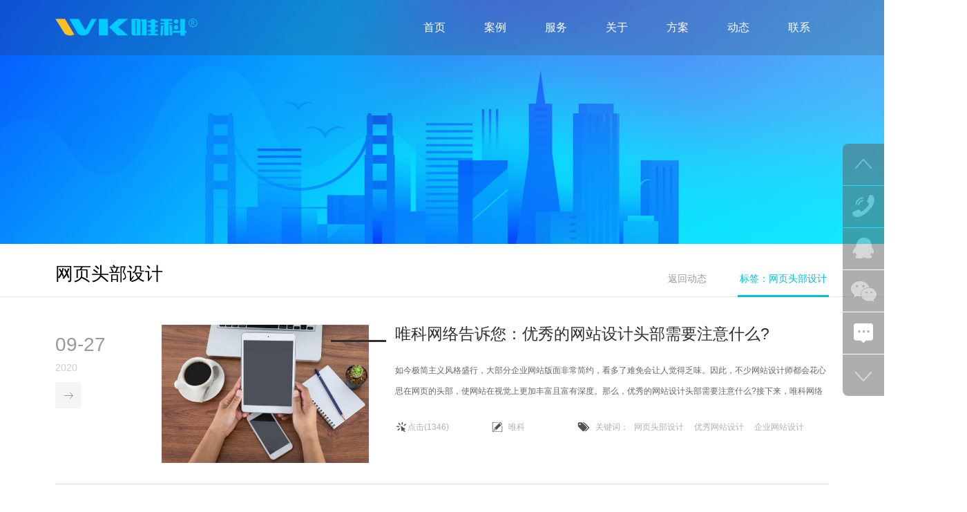

--- FILE ---
content_type: text/html; charset=utf-8
request_url: https://www.wkwang.cn/tag/%E7%BD%91%E9%A1%B5%E5%A4%B4%E9%83%A8%E8%AE%BE%E8%AE%A1.html
body_size: 5731
content:
<!DOCTYPE html>
<html lang="zh-CN">

<head>
    <meta http-equiv="Content-Type" content="text/html;charset=utf-8" />
    <meta http-equiv="content-language" content="zh-cn" />
    <meta name="viewport" content="width=device-width,initial-scale=1.0,minimum-scale=1.0,maximum-scale=1.0,user-scalable=no" />
    <meta name="apple-mobile-web-app-capable" content="yes" />
    <meta name="apple-mobile-web-app-status-bar-style" content="black" />
    <meta name="applicable-device" content="pc">
    <meta content="telephone=no" name="format-detection" />
    <meta http-equiv="X-UA-Compatible" content="IE=Edge,chrome=1">
    <title>网页头部设计-唯科网络</title>
    <meta name="keywords" content="" />
    <meta name="description" content="" />
    <link href="/static/css/basic.css" rel="stylesheet" media="screen" type="text/css" />
    <script>
    var _hmt = _hmt || [];
    (function() {
      var hm = document.createElement("script");
      hm.src = "https://hm.baidu.com/hm.js?6dbe2504ce7c0c5a5dab72811b7365ff";
      var s = document.getElementsByTagName("script")[0]; 
      s.parentNode.insertBefore(hm, s);
    })();
    </script>


    <!--[if lte IE 8]>
    <link rel="stylesheet" type="text/css" href="/static/css/ie8.css">
    <script src="/static/js/html5.min.js"></script>
    <![endif]-->
    <script language="javascript" type="text/javascript" src="/static/js/jquery-1.11.3.min.js"></script>
    <script language="javascript" type="text/javascript" src="/static/js/layer/layer.js"></script>
    <script language="javascript" type="text/javascript" src="/static/js/jquery.banner-slide-1.0.4.js"></script>
     <script language="javascript" type="text/javascript" src="/static/js/main.js"></script>
    <script type="text/javascript">
    var sUserAgent = navigator.userAgent.toLowerCase();
    if (/ipad|iphone|midp|rv:1.2.3.4|ucweb|android|windows ce|windows mobile/.test(sUserAgent)) {
        window.location.href = "https://m.wkwang.cn/tag/%E7%BD%91%E9%A1%B5%E5%A4%B4%E9%83%A8%E8%AE%BE%E8%AE%A1.html";
    }
    </script>
</head>
<body>
    <!--写在最前面的-->
    <!--防止客户端恶意关闭javascript功能-->
    <noscript>
        <div class="noscript">对不起，本站需要开启Javascript;请您打开该功能</div>
    </noscript>
    <!--头部开始-->
    <div style="width:0; height:0;">
        <img src="/static/picture/weixin_share.jpg" width="0" height="0" alt="唯科网络" title="唯科网络">
    </div>
    <header class="header pos-left w-f fixed z-index99">
        <section class="width center h-f cf">
            <a href="/" class="fl h-f" title="唯科">
                <h1 class="h-f ver fl"><img src="/static/picture/logo.png" alt="唯科网络" title="唯科网络"></h1>
            </a>
            <nav class="nav font-size16 font-normal no-deco transition-all h-f fr">
                <a href="/">首页</a>
                                <a href="/case.html" class="">案例</a>
                                <a href="/service.html" class="">服务</a>
                                <a href="/about.html" class="">关于</a>
                                <a href="/solution.html" class="">方案</a>
                                <a href="/news.html" class="">动态</a>
                                <a href="/contact.html" class="">联系</a>
                            </nav>
        </section>
    </header>
    <!--头部结束-->
    <!-- 内容开始 -->
        
<!--banner图开始-->
<div class="arcBanner relative ovh" id="the_banner">
    <div class="arcBannerInner relative pos_mid text-center"><img src="/static/picture/news_banner.jpg" class="inline-block"></div>
</div>
<!--banner图结束-->
<!--文章列表页开始-->
<section class="arcListWrap white padding-bottom71">
    <section class="arcListTit solid-bottom-e6 cf">
        <div class="inner width center">
            <div class="left font-size26 line-height65 padding-top11 fl">
                网页头部设计            </div>
            <div class="right padding-top26 fr">
                <ul class="channelArtlist no-deco cf">
                    <a href="/news.html" class="typelink transition line-height48 padding-left3 padding-right3 font-size14 color9 fl">返回动态</a>
                    <a href='/tag/网页头部设计.html' class="typelink transition line-height48 padding-left3 padding-right3 font-size14 color9 fl current">标签：网页头部设计</a>
                </ul>
            </div>
        </div>
    </section>
    <section class="arcList margin-top10 padding-top30 width center cf">
                <div class="arcListItem">
    <div class="left fl">
        <div class="pubdate margin-top5 line-height47 font-size28 color9">09-27</div>
        <div class="pubdate_y font-size14 colorc line-height21">2020</div>
        <a class="lay_arr no-deco margin-top10 block" href="/wknews/169.html"><span></span></a>
    </div>
    <div class="right fl">
        <div class="lay_pic fl relative">
            <a href="/wknews/169.html">
                <img src="https://oss-www.wkwang.cn/uploads/20200927/021de4ef1afb7a7b47511d72d42a603f.jpg" alt="唯科网络告诉您：优秀的网站设计头部需要注意什么?" title="唯科网络告诉您：优秀的网站设计头部需要注意什么?" class="litpic">
            </a>
            <span class="line"></span>
        </div>
        <div class="lay_info relative fl">
            <h3 class="title relative color_ble padding-top8 font-normal padding-bottom20 margin-bottom12 font-size23 line-height30">
                <a class="arcurl no-deco" href="/wknews/169.html" title="唯科网络告诉您：优秀的网站设计头部需要注意什么?">唯科网络告诉您：优秀的网站设计头部需要注意什么?</a>
            </h3>
            <section class="info margin-bottom28 font-size12 color6 line-height30 ovh" data-line="2">
                如今极简主义风格盛行，大部分企业网站版面非常简约，看多了难免会让人觉得乏味。因此，不少网站设计师都会花心思在网页的头部，使网站在视觉上更加丰富且富有深度。那么，优秀的网站设计头部需要注意什么?接下来，唯科网络为您讲解一下!网站设计的头部在哪里?以往大多数网站设计师认为，网页头部就是网页最顶部分的窄条;而现在则是主页的整个空间都被认为是网页头部。网页头部设计的做法是怎样?作为用户最先注意的网站部分，            </section>
            <div class="lay_status colorb2 font-size12 line-height18 cf">
                <span class="click">点击(1346)</span><span class="writer">唯科</span>
                <span class="keywords">关键词：
                    <a href="/tag/网页头部设计.html">网页头部设计</a><a href="/tag/优秀网站设计.html">优秀网站设计</a><a href="/tag/企业网站设计.html">企业网站设计</a> 
                </span>
            </div>
        </div>
    </div>
</div>
            </section>
    <div class="pagelist width center">
            </div>
</section>
<!--文章列表页结束-->
    <!-- 内容结束 -->
    <!-- 报价begin -->
    <div class="programme wow fadeInUp animated" id="foot_guestbook">
        <div class="container" style="margin: 0 auto;width: 1400px;">
            <h2>多一份方案，多一份参考!<span> (活动时间：<font color="red">01月16日</font>至<font color="red">01月19日</font>，免费提供策划方案！)</span></h2>
            <div class="Myform">
                <form name="messageFormfooter" method="post" action="post.php" onsubmit="return messageOnSubmitfooter();" id="messageFormfooter">
                    <input type="hidden" name="type" id="GuestBook_CateId" value="1">
                    <input type="hidden" name="referer" value="直接打开网址">
                    <input type="text" class="name" name="name" id="GuestBook_UserName" placeholder="称呼姓名" value="">
                    <input type="text" class="number" id="GuestBook_UserTel" name="mobile" placeholder="联系电话" value="">
                    <input type="text" class="text" id="GuestBook_Content" name="needs" placeholder="在这里描述您的需求" value="">
                    <input type="submit" class="Submit btn" value="立即提交">
                    <input type="button" class="Consul btn" value="直接咨询客服" onclick="kefu()">
                </form>
            </div>
            <p class="Notes">*请认真填写需求信息，我们会在24小时内与您取得联系。</p>
        </div>
    </div>
    <!-- 报价end -->
    <!--底部开始-->
	<!--底部开始-->
		<!-- 简单底部 -->
		<footer>
	<div class="footer">
		<div class="index_container clearfix">
			<div class="container clearfix">
				<div class="linkbtom clearfix">
					<div class="linkbtom_c ma clearfix">
						<div class="linkbtom_z">
							<ul>
								<li>
									<span>我们的服务</span>
																		<a href="/service.html" target="_blank">高端网站建设</a>
																		<a href="/appdev.html" target="_blank">APP开发</a>
																		<a href="/applet.html" target="_blank">小程序开发</a>
																		<a href="/marketing.html" target="_blank">线上整合营销</a>
																		<a href="/appdev.html" target="_blank">软件开发外包</a>
																		<a href="/wechat.html" target="_blank">微信公众号开发</a>
																	</li>
								<li>
									<span>&nbsp;</span>
																		<a href="/design.html" target="_blank">形象视觉设计</a>
																		<a href="/design.html" target="_blank">UI/UX设计</a>
																		<a href="/mobile.html" target="_blank">移动端设计</a>
																		<a href="/dev.html" target="_blank">系统平台设计</a>
																		<a href="/solution.html" target="_blank">品牌设计</a>
																		<a href="/dev.html" target="_blank">CRM系统开发</a>
																	</li>
								<li>
									<span>&nbsp;</span>
																		<a href="/question/106.html" target="_blank">JAVA开发</a>
																		<a href="/question/105.html" target="_blank">.NET开发</a>
																		<a href="/question/104.html" target="_blank">PHP开发</a>
																		<a href="/question/103.html" target="_blank">VUE开发</a>
																		<a href="/question/102.html" target="_blank">H5开发</a>
																		<a href="/question/101.html" target="_blank">开源开发</a>
																	</li>
								<li>
									<span>解决方案</span>
																		<a href="/programme/95.html" target="_blank">AR/VR解决方案</a>
																		<a href="/programme/94.html" target="_blank">高并发解决方案</a>
																		<a href="/programme/93.html" target="_blank">电商解决方案</a>
																		<a href="/programme/92.html" target="_blank">知识付费解决方案</a>
																		<a href="/programme/91.html" target="_blank">人工智能解决方案</a>
																		<a href="/programme/90.html" target="_blank">物联网解决方案</a>
																	</li>
								<li>
									<span>&nbsp;</span>
																		<a href="/programme/100.html" target="_blank">教育行业解决方案</a>
																		<a href="/programme/99.html" target="_blank">抢红包解决方案</a>
																		<a href="/programme/98.html" target="_blank">园区解决方案</a>
																		<a href="/programme/97.html" target="_blank">互动答题解决方案</a>
																		<a href="/programme/96.html" target="_blank">线上活动解决方案</a>
																		<a href="/programme.html" target="_blank">更多解决方案>></a>
																	</li>
								<li>
									<span>&nbsp;</span>
																		<a href="/contact.html" target="_blank">关于我们</a>
																		<a href="/contact.html" target="_blank">技术创投</a>
																		<a href="/contact.html" target="_blank">联系方式</a>
																		<a href="/contact.html" target="_blank">合作入口</a>
																		<a href="/sitemap.html" target="_blank">网站地图</a>
																	</li>
								
								<li>
									<span>&nbsp;</span>
									<p class="linkbtom_p1">免费咨询电话</p>
									<p class="linkbtom_p4">029-8171-0701</p>
									<p class="linkbtom_p4">199 0929 2169</p>
									<p class="linkbtom_p2">service@wkwang.cn</p>
									<p class="linkbtom_p3">陕西省西安市大庆路3号蔚蓝国际A座4楼</p>
									<a target="_blank" href="tencent://message?uin=12100022&menu=yes" class="help">寻求帮助</a>
								</li>
							</ul>
							<div class="clear"></div>
						</div>
					</div>
				</div>
				
				<div class="footer_bottom">
					© CopyRight 2012-2021, WKWANG.CN, Inc.All Rights Reserved.<a href="https://beian.miit.gov.cn" target="_blank"
						rel="external nofollow">陕ICP备20008513号-2</a> 陕西唯科网络科技有限公司 版权所有
				</div>
			</div>
		</div>
	</div>
	</footer>

		
    <!--底部结束-->
    <!--右侧悬浮菜单开始-->
    <section class="wkw_float fixed z-index999">
        <ul class="list cf">
            <li class="item item_toptop relative margin-bottom1"><span class="totop">&nbsp;</span></li>
            <li class="item item_tel relative margin-bottom1"><span class="tel font-size14 colorf font-normal"><span>199&nbsp;0929&nbsp;2169</span></span></li>
            <li class="item item_qq relative margin-bottom1">
                <div class="inner">
                    <a href="tencent://message?uin=12100022&menu=yes">项目经理 Ram</a>
                </div>
            </li>
            <li class="item item_wx relative margin-bottom1">
                <div class="inner">
                    <div class="lay_pic"><img src="/static/picture/erweima.jpg" alt="唯科二维码" title="唯科二维码"></div>
                    <p class="text-center colorf font-size13 line-height30">项目微信咨询&nbsp; 乔先生</p>
                </div>
            </li>
            <li class="guestbook relative margin-bottom1"><span class="tobot">&nbsp;</span></li>
            <li class="item item_tobot relative margin-bottom1"><span class="tobot">&nbsp;</span></li>
        </ul>
    </section>
    <!--右侧悬浮菜单结束-->
    <!--<script>
document.writeln("<div id=\'box\'>");
document.writeln("		    <h2><a href=\'javascript:;\'>X</a></h2>");
document.writeln("		    <p style=\' text-align: center;font-size: 26px; color:#FFF; padding-top:8px !important;\'>我们为您提供</p>");
document.writeln("		    <p style=\' text-align: center;font-size:40px;color:#FFF;\'>互联网一站式行业解决方案</p>");
document.writeln("		    <p style=\' text-align: center;font-size: 13px;opacity: .8;color:#FFF;\'>高端网站建设，微信开发，小程序系统，APP开发，H5开发设计，内容数字营销</p>");
document.writeln("		    <a class=\'qqlink\' href=\'javascript:kefu();\'>现在咨询</a>");
document.writeln("		    <p style=\' text-align: center;font-size: 36px; color:#FFF;\'>029-81710701</p>");
document.writeln("		</div>");

window.onload = function() {
    setTimeout(function() {
        level();
    }, 5000);
};

function level() {
    var oBox = document.getElementById('box');
    var oH2 = oBox.getElementsByTagName('h2')[0];
    oBox.style.display = 'block';
    oH2.onclick = function() {
        oBox.style.display = 'none';
    };
}
</script>
<style>
#box{box-shadow:2px 2px 10px  rgba(0, 0, 0, 0.8); width:577px;height:342px; z-index:999999; background:url(https://oss-www.wkwang.cn/uploads/20201019/7b9db907c32706fe4e223b32b8fb2f61.png) no-repeat;  position:fixed;left:50%;top:50%; margin:-125px 0 0 -250px; z-index:150;display:none;}
#box p{margin:0px !important;}
#box span{color:#ff0;padding-left:5px;}
#box h2{ margin:0;height:25px;cursor:move;text-align:right; padding-top:27px; padding-right:38px;}
#box h2 a{color:#fff;font:24px/25px Arial;text-decoration:none;outline:none;}
.qqlink{display: block;
	width: 190px;
	height: 42px;
	margin: 35px auto 20px;
	cursor: pointer;
	color: #fff;
	background-color: #ff5555;
	text-align: center;
	line-height: 42px;
	font-size: 18px;
	box-shadow: 0 3px 10px rgba(0,0,0,.15);}
	.qqlink:hover{ color:inherit; color:#fff; text-decoration:none;}
	
	@media screen and (max-width:1024px){
	#erweimam{display: none !important;}
}
</style>-->
    <!-- /footer -->
    <script>
    function kefu() {
        location.href="tencent://message?uin=12100022&menu=yes";
        return ;
    }


    function messageOnSubmitfooter() {
        if ($("#messageFormfooter").find("#GuestBook_UserName").val().length < 1) {
            layer.msg("请填写称呼姓名");
            $("#messageFormfooter").find("#GuestBook_UserName").focus();
            return false;
        }

        if ($("#messageFormfooter").find("#GuestBook_UserTel").val().replace(/[^\x00-\xff]/g, "**").length != 11) {
            layer.msg("请输入正确的手机号码");
            $("#messageFormfooter").find("#GuestBook_UserTel").focus()
            return false;

        }

        if ($("#messageFormfooter").find("#GuestBook_Content").val().length < 1) {
            layer.msg("在这里描述您的需求");
            $("#messageFormfooter").find("#GuestBook_Content").focus();
            return false;
        }


        $.post("post.php", {
            type: $("#messageFormfooter").find("input[name='type']").val(),
            name: $("#messageFormfooter").find("#GuestBook_UserName").val(),
            mobile: $("#messageFormfooter").find("#GuestBook_UserTel").val(),
            needs: $("#messageFormfooter").find("#GuestBook_Content").val(),
            referer: $("#messageFormfooter").find("input[name='referer']").val()
        }, function(result) {
            layer.msg(result.msg, function() {
                location.reload();
            });
        }, 'JSON');
        return false;
    }
    </script>
   <script>
        (function(){
        var src = "https://jspassport.ssl.qhimg.com/11.0.1.js?d182b3f28525f2db83acfaaf6e696dba";
        document.write('<script src="' + src + '" id="sozz"><\/script>');
        })();
    </script>
    
</body>
</html>

--- FILE ---
content_type: text/javascript
request_url: https://www.wkwang.cn/static/js/jquery.banner-slide-1.0.4.js
body_size: 17719
content:
/*图片滚动动画函数(本插件需要引入jQuery1.7以上的版本，不再支持IE6、IE7等低版本浏览器)
effect效果(fade透明度变，horizontal横向滚动，vertical纵向滚动)
duration运行时间
interval间隔时间
easing运行曲线
autoplay是否自动
loop循环方式false,true,"alter"
moveCount:每次移动数量
namespace:命名空间(不要命名空间null，命名空间样式名)
connector:连接符号(下划线，中划线，无连接符号)
imgAttr：data-img处的属性标识
appearance：初始外观[小按钮生成位置，箭头生成位置，容器的宽度指定，容器内可见子项目的指定，容器的偏移量，当子项目不够移动时左右箭头是否隐藏]
tips：提示类[小按钮加亮顺序,左右箭头匹配trigger中的con-hover时设定其悬停区域，左右箭头不可动时置灰的样式类名，放置左箭头提示语容器的样式类名，左箭头不可动时提示语，放置右箭头提示语的样式类名，右箭头不可动时提示语，自动运行是前翻页还是后翻页]
findLis:子项目样式类名的指定[li,ul,con]
findBtns:按钮样式类名的指定[btnLi,btnUl,btnCon]
findArrows:左右箭头样式类名的指定[prev,next]
findOverlay:图片预载遮罩的样式类名指定[overlayLi,overlayUl,overlayCon]
findCur:激活时的子项目与小按钮的样式类名[liCur,btnLiCur]
trigger:小按钮与箭头的触发("btn-hover","con-hover","con-tap")*/
;(function($){$.easing.jswing=$.easing.swing;$.extend($.easing,{"linear":function(x,t,b,c,d){return c*t/d+b},"ease":function(x,t,b,c,d){return -c*((t=t/d-1)*t*t*t-1)+b},"ease-in":function(x,t,b,c,d){return c*(t/=d)*t*t+b},"ease-out":function(x,t,b,c,d){return c*((t=t/d-1)*t*t+1)+b},"ease-in-out":function(x,t,b,c,d){if((t/=d/2)<1){return c/2*t*t*t+b}return c/2*((t-=2)*t*t+2)+b},"bounce":function(x,t,b,c,d){if((t/=d)<(1/2.75)){return c*(7.5625*t*t)+b}else{if(t<(2/2.75)){return c*(7.5625*(t-=(1.5/2.75))*t+0.75)+b}else{if(t<(2.5/2.75)){return c*(7.5625*(t-=(2.25/2.75))*t+0.9375)+b}else{return c*(7.5625*(t-=(2.625/2.75))*t+0.984375)+b}}}},inertia:function(x,t,b,c,d){return c*((t=t/d-1)*t*t+1)+b},def:"easeOutQuad",swing:function(e,f,a,h,g){return $.easing[$.easing.def](e,f,a,h,g)},easeInQuad:function(e,f,a,h,g){return h*(f/=g)*f+a},easeOutQuad:function(e,f,a,h,g){return -h*(f/=g)*(f-2)+a},easeInOutQuad:function(e,f,a,h,g){if((f/=g/2)<1){return h/2*f*f+a}return -h/2*((--f)*(f-2)-1)+a},easeInCubic:function(e,f,a,h,g){return h*(f/=g)*f*f+a},easeOutCubic:function(e,f,a,h,g){return h*((f=f/g-1)*f*f+1)+a},easeInOutCubic:function(e,f,a,h,g){if((f/=g/2)<1){return h/2*f*f*f+a}return h/2*((f-=2)*f*f+2)+a},easeInQuart:function(e,f,a,h,g){return h*(f/=g)*f*f*f+a},easeOutQuart:function(e,f,a,h,g){return -h*((f=f/g-1)*f*f*f-1)+a},easeInOutQuart:function(e,f,a,h,g){if((f/=g/2)<1){return h/2*f*f*f*f+a}return -h/2*((f-=2)*f*f*f-2)+a},easeInQuint:function(e,f,a,h,g){return h*(f/=g)*f*f*f*f+a},easeOutQuint:function(e,f,a,h,g){return h*((f=f/g-1)*f*f*f*f+1)+a},easeInOutQuint:function(e,f,a,h,g){if((f/=g/2)<1){return h/2*f*f*f*f*f+a}return h/2*((f-=2)*f*f*f*f+2)+a},easeInSine:function(e,f,a,h,g){return -h*Math.cos(f/g*(Math.PI/2))+h+a},easeOutSine:function(e,f,a,h,g){return h*Math.sin(f/g*(Math.PI/2))+a},easeInOutSine:function(e,f,a,h,g){return -h/2*(Math.cos(Math.PI*f/g)-1)+a},easeInExpo:function(e,f,a,h,g){return(f==0)?a:h*Math.pow(2,10*(f/g-1))+a},easeOutExpo:function(e,f,a,h,g){return(f==g)?a+h:h*(-Math.pow(2,-10*f/g)+1)+a},easeInOutExpo:function(e,f,a,h,g){if(f==0){return a}if(f==g){return a+h}if((f/=g/2)<1){return h/2*Math.pow(2,10*(f-1))+a}return h/2*(-Math.pow(2,-10*--f)+2)+a},easeInCirc:function(e,f,a,h,g){return -h*(Math.sqrt(1-(f/=g)*f)-1)+a},easeOutCirc:function(e,f,a,h,g){return h*Math.sqrt(1-(f=f/g-1)*f)+a},easeInOutCirc:function(e,f,a,h,g){if((f/=g/2)<1){return -h/2*(Math.sqrt(1-f*f)-1)+a}return h/2*(Math.sqrt(1-(f-=2)*f)+1)+a},easeInElastic:function(f,h,e,l,k){var i=1.70158;var j=0;var g=l;if(h==0){return e}if((h/=k)==1){return e+l}if(!j){j=k*0.3}if(g<Math.abs(l)){g=l;var i=j/4}else{var i=j/(2*Math.PI)*Math.asin(l/g)}return -(g*Math.pow(2,10*(h-=1))*Math.sin((h*k-i)*(2*Math.PI)/j))+e},easeOutElastic:function(f,h,e,l,k){var i=1.70158;var j=0;var g=l;if(h==0){return e}if((h/=k)==1){return e+l}if(!j){j=k*0.3}if(g<Math.abs(l)){g=l;var i=j/4}else{var i=j/(2*Math.PI)*Math.asin(l/g)}return g*Math.pow(2,-10*h)*Math.sin((h*k-i)*(2*Math.PI)/j)+l+e},easeInOutElastic:function(f,h,e,l,k){var i=1.70158;var j=0;var g=l;if(h==0){return e}if((h/=k/2)==2){return e+l}if(!j){j=k*(0.3*1.5)}if(g<Math.abs(l)){g=l;var i=j/4}else{var i=j/(2*Math.PI)*Math.asin(l/g)}if(h<1){return -0.5*(g*Math.pow(2,10*(h-=1))*Math.sin((h*k-i)*(2*Math.PI)/j))+e}return g*Math.pow(2,-10*(h-=1))*Math.sin((h*k-i)*(2*Math.PI)/j)*0.5+l+e},easeInBack:function(e,f,a,i,h,g){if(g==undefined){g=1.70158}return i*(f/=h)*f*((g+1)*f-g)+a},easeOutBack:function(e,f,a,i,h,g){if(g==undefined){g=1.70158}return i*((f=f/h-1)*f*((g+1)*f+g)+1)+a},easeInOutBack:function(e,f,a,i,h,g){if(g==undefined){g=1.70158}if((f/=h/2)<1){return i/2*(f*f*(((g*=(1.525))+1)*f-g))+a}return i/2*((f-=2)*f*(((g*=(1.525))+1)*f+g)+2)+a},easeInBounce:function(e,f,a,h,g){return h-$.easing.easeOutBounce(e,g-f,0,h,g)+a},easeOutBounce:function(e,f,a,h,g){if((f/=g)<(1/2.75)){return h*(7.5625*f*f)+a}else{if(f<(2/2.75)){return h*(7.5625*(f-=(1.5/2.75))*f+0.75)+a}else{if(f<(2.5/2.75)){return h*(7.5625*(f-=(2.25/2.75))*f+0.9375)+a}else{return h*(7.5625*(f-=(2.625/2.75))*f+0.984375)+a}}}},easeInOutBounce:function(e,f,a,h,g){if(f<g/2){return $.easing.easeInBounce(e,f*2,0,h,g)*0.5+a}return $.easing.easeOutBounce(e,f*2-g,0,h,g)*0.5+h*0.5+a}});$.extend({isLowIE:function(ver){var myver=7;if(!isNaN(ver)){myver=ver}if(/MSIE([^\;]+)/.test(navigator.userAgent)){if(parseFloat(RegExp["$1"])<=myver){return true}}return false}});function BannerSlide(obj,options,selector,index){var ef="";var ef_array=["horizontal","vertical","fade","opacity","top","right","bottom","left","marginTop","marginRight","marginLeft","marginBottom","paddingTop","paddingRight","paddingLeft","paddingBottom","scrollLeft","scrollTop"];if(obj==undefined){return}else{obj=$(obj);if(!obj.get(0)){return}}if(options&&typeof options.effect=="string"){if(options.effect=="translate-x"){options.effect="translateX"}else{if(options.effect=="translate-y"){options.options="translateY"}else{if(/^(margin|padding|scroll)-(left|right|top|bottom)$/.test(options.effect)){options.effect=options.effect.replace(/[\w]-[a-z]/g,function(letter){return letter.substring(0,1)+letter.substring(2,3).toUpperCase()})}}}ef=$.trim(options.effect);if(options.autoPlay&&!options.autoplay){options.autoplay=options.autoPlay}}else{options={effect:"self"};ef="self"}if(ef=="self"){this.settings=options}else{if($.inArray(ef,ef_array)>-1){this.settings=$.extend({me:obj,self:this,namespace:null,connector:"-",findLis:["li","ul","con"],findBtns:["btnLi","btnUl","btnCon"],findArrows:["prev","next"],findOverlay:["overlayLi","overlayUl","overlayCon"],findCur:["current","current"],appearance:["","","auto","auto",0,false],attachment:["",false],imgAttr:"img",effect:"self",duration:300,interval:3000,delay:0,delayMove:0,autoplay:false,easing:"easeInOutCubic",loop:true,moveCount:"single",setCurIndex:-1,slideDuplicateClass:"cloneItem",blankDuplicateClass:"blankItem",beforecurbtnClass:"",tips:["before",0.5,"disable",null,"First page,cannot move!",null,"Last page,cannot move!","normal"],cardTempConClass:"cardtemp",card:null,trigger:null,stay:true,vcEqual:false,switchBeforeFun:function(){},switchAfterFun:function(){}},options||{});var _t=this.settings;if(_t.setCurIndex==-1){_t.setCurIndexNull=1}if($.isArray(_t.findLis)&&_t.findLis.length<=2&&options.appearance==undefined){_t.appearance[0]="inside-after";_t.appearance[1]="inside-after"}if(_t.findBtns==null||_t.findBtns==false){_t.findBtns=[]}if(_t.findArrows==null||_t.findArrows==false){_t.findArrows=[]}if(_t.findOverlay==null||_t.findOverlay==false){_t.findOverlay=[]}this.li=null;this.ul=null;this.con=null;this.btnLi=null;this.btnUl=null;this.btnCon=null;this.overLi=null;this.overUl=null;this.overCon=null;this.prev=null;this.next=null;this.prevT=null;this.nextT=null;if(typeof _t.imgAttr=="string"){this.imgs="data-"+$.trim(_t.imgAttr)}else{if($.isArray(_t.imgAttr)&&_t.imgAttr.length){this.imgs="data-"+$.trim(_t.imgAttr[0])}else{this.imgs="data-img"}}this.count=0;this.total=0;this.start=0;this.old=0;this.cur=0;this.oldIndex=0;this.curIndex=0;this.len=0;this.num=0;this.vc=0;this.adj=0;this.posCur=0;this.meter="width";this.liCur="";this.btnCur="";this.dis="";this.vis=0;this.rel_vis=0;this.letC=true;this.t=null;this.hvB=false;this.hvA=false;this.hvTp=false;this.hvAs=false;this.stuA=false;this.stuAp=false;this.loop=_t.loop;if($.isArray(_t.autoplay)){this.autoplay=_t.autoplay[0];this.autoplay_cls=_t.autoplay[1];this.autoplay_status=_t.autoplay[2]}else{this.autoplay=_t.autoplay}if(typeof this.loop=="string"){this.loop=$.trim(this.loop).toLowerCase()}if(!this.loop&&this.loop!==""||this.loop=="limit"){this.loop=false}else{if(this.loop==="1"||this.loop===1){this.loop=true}}this.effect=$.trim(_t.effect);if(this.effect=="horizontal"){this.effect="left"}else{if(this.effect=="fade"){this.effect="opacity"}else{if(this.effect=="vertical"){this.effect="top"}}}this.interval=parseInt(_t.interval);this.duration=parseInt(_t.duration);this.easing=$.trim(_t.easing);if(this.interval<this.duration){this.interval=this.duration}this.domCs={};this._ach=0;this.isFirstRun=true;this.flagFirst=false;this.timer=null,this.timer_init_flag=true,this.timerout=null;this.tap_init={x:5,sx:0,ex:0,cx:0,y:5,sy:0,ey:0,cy:0,ce:true};this.card=null;if($.isArray(_t.card)){this.card=_t.card}this.cloneClass=_t.slideDuplicateClass;this.inScrollStatus=false;this.delayMove=parseInt(_t.delayMove)||0;if(this.delayMove<0){this.delayMove=0}if(this.effect=="scrollLeft"||this.effect=="scrollTop"){this.inScrollStatus=true}}else{if(ef=="enter"||ef=="exit"){this.settings=$.extend({me:obj,self:this,direction:"left",target:0,duration:600,delay:300,easing:"swing",limit:"auto",startIndex:"auto",swap:false,wait:false},options);this.effect=$.trim(this.settings.effect)}else{if(ef=="poster"){this.settings=$.extend({me:obj,self:this,autoplay:true,interval:600,duration:300,easing:"linear",scale:0.9,verticalAlign:"middle",namespace:null,connector:"-",findLis:["li","ul","con"],findArrows:["prev","next"],posArrows:"outside-after",stay:true},options);this.effect=ef}else{if(ef=="zoomer"){this.settings=$.extend({me:obj,self:this,smallBox:".small-box",markBox:".mark-box",zoomerBox:".zoomer-box",bigBox:".big-box",imgAttr:"bigimg"},options);this.effect=ef}else{if(ef=="marquee"){this.settings=$.extend({me:obj,self:this,namespace:null,connector:"-",findLis:["li","ul","con"],findArrows:["prev","next"],lessHid:true,posArrows:"outside-after",slideDuplicateClass:"marquee-duplicate",isEqual:false,loop:true,direction:"left",autoplay:true,delay:0,speed:1,interval:20},options);this.effect=ef}}}}}}this.version="1.04";this.me=this.settings.me=obj;this.selector=selector||"";this.selectorIndex=index===undefined?-1:index;if(this.settings.namespace===null&&options.namespace===undefined){this.settings.namespace=this.selector.slice(1)}if($.isFunction(this.settings.bannerInitFun)){this.settings.bannerInitFun()}}BannerSlide.prototype.f_l=function(str){return $.trim(str).toLowerCase()};BannerSlide.prototype.f_t=function(o){return $(o).get(0).nodeName.toLowerCase()};BannerSlide.prototype.f_r=function(o,n,tar){var tmp=null;if(typeof o=="string"){if(n==0){return $.trim(o)}return tar}else{if($.isArray(o)){tmp=o[n];if(tmp!==undefined&&tmp!==null){switch(tmp){case"string":return $.trim(o[n]);break;case"number":return Math.round(o[n]);break;default:return tmp}}else{return tar}}}};BannerSlide.prototype.f_is=function(num,minV,maxV){if(typeof num=="number"&&num>=minV&&num<maxV){return Math.floor(num)}return false};BannerSlide.prototype.f_array=function(obj,num){var temp="";if(!num){return $.isArray(obj)&&obj.length}else{if(arguments.length==2){return $.isArray(obj)&&obj.length>=num}else{if(arguments.length==3){temp=arguments[2];return $.isArray(obj)&&obj.length>=num&&typeof obj[num-1]==temp}}}};BannerSlide.prototype._pWL=["left","marginLeft","paddingLeft","scrollLeft"];BannerSlide.prototype._PWR=["right","marginRight","paddingRight"];BannerSlide.prototype._pHT=["top","marginTop","paddingTop","scrollTop"];BannerSlide.prototype._pHB=["bottom","marginBottom","paddingBottom"];BannerSlide.prototype._exists=function(o){return o&&o.length};BannerSlide.prototype._calc={width:function(ele){return $(ele).outerWidth(true)},height:function(ele){var $ele=$(ele);var result=0;if($ele.css("float")=="left"||$ele.css("float")=="right"||$ele.css("display")=="inline-block"){result=$ele.outerHeight(true)}else{result=$ele.outerHeight(true)-(parseInt($ele.css("margin-top"))<=parseInt($ele.css("margin-bottom"))?parseInt($ele.css("margin-top")):parseInt($ele.css("margin-bottom")))}return result}};BannerSlide.prototype._none=function(o){return !o||o.length==0};BannerSlide.prototype.connector_if=function(o){if(o.connector!=""&&o.connector!="-"&&o.connector!="_"){o.connector="-"}};BannerSlide.prototype.namespace_find=function(str){var _str=str;var _t=this.settings;var _self=this;if(_t.namespace){_str="."+_t.namespace+_t.connector+str}return _self.me.find(_str)};BannerSlide.prototype.namespace_create=function(str,opt){var _str="";var f=str.charAt(0);var _self=this;var _t=this.settings;if(_t.namespace){_str='<div class="'+_t.namespace+_t.connector+str+'"></div>'}else{if(f=="#"){_str='<div id="'+str.slice(1)+'"></div>'}else{if(f=="."){_str='<div class="'+str.slice(1)+'"></div>'}else{_str="<"+str+"></"+str+">"}}}switch(opt){case"outside-after":$(_str).appendTo(_self.me);break;case"outside-before":$(_str).prependTo(_self.me);break;case"inside-before":$(_str).prependTo(_self.con);break;default:$(_str).appendTo(_self.con)}};BannerSlide.prototype.namespace_do=function(){var _t=this.settings;if(this.f_array(_t.findLis,2)){this.li=this.namespace_find(_t.findLis[0]);this.ul=this.namespace_find(_t.findLis[1]);if(_t.findLis.length>=3){this.con=this.namespace_find(_t.findLis[2])}else{this.con=this.me}if(this.con.length==0){this.con=this.me}}else{if(typeof _t.findLis=="string"&&$.trim(_t.findLis)!=""){this.con=this.me;this.li=this.namespace_find(_t.findLis);this.ul=this.li.parent()}else{if($.isArray(_t.findLis)&&_t.findLis.length==1){this.con=this.me;this.li=this.namespace_find(_t.findLis[0]);this.ul=this.li.parent()}else{if(this._none(_t.findLis)){this.con=this.me;this.ul=this.con.children().eq(0);this.li=this.ul.children()}}}}if(this.f_array(_t.findArrows,2)){this.prev=this.namespace_find(_t.findArrows[0]);this.next=this.namespace_find(_t.findArrows[1]);if(this.prev.length==0){this.namespace_create(_t.findArrows[0],_t.posArrows);this.prev=this.namespace_find(_t.findArrows[0])}if(this.next.length==0){this.namespace_create(_t.findArrows[1],_t.posArrows);this.next=this.namespace_find(_t.findArrows[1])}this.hvA=true}else{this.hvA=false}};BannerSlide.prototype._proImg=function(){function pre_img(o,ar,w,h){var _tmp;if(_self.f_t(o)=="img"){o.attr("src",ar);_tmp=o.closest(_self.li);if(_self._ach==5&&_tmp.length){_tmp.css({"width":w,"height":h})}}else{o.css({"background-image":"url("+ar+")","background-repeat":"no-repeat","background-position":"center center"});if(_self._ach==0){o.css("background-size","cover")}else{if(_self._ach==1){o.css({"background-size":"100% auto","background-position":"center center"})}else{if(_self._ach==2){o.css({"background-size":"auto 100%","background-position":"center center"})}else{if(_self._ach==3){o.css({"background-size":"100% auto","background-position":"center top"})}else{if(_self._ach==4){o.css({"background-size":"100% auto","background-position":"center bottom"})}}}}}}}function ach_max_hei_f(){_h=0;_self.li.each(function(){var myh=$(this).outerHeight();if(myh>_h){_h=myh}});_self.ul.height(_h);_self.con.height(_h)}var _self=this;var _t=this.settings;var _tt=_t.attachment;var _imgs=null,_imgC=0,_imgL=0;var ignoreImg=_self.f_r(_t.imgAttr,1,false);var _imgnew=[];var _w=0,_h=0,_sw,_sh;if(_self.f_array(_tt,1,"string")){switch($.trim(_tt[0])){case"x":_self._ach=1;break;case"y":_self._ach=2;break;case"x-top":_self._ach=3;break;case"x-bottom":_self._ach=4;break;case"img":if(_tt.length<=2){_self._ach=5}break;case"max":if(_tt.length<=2){_self._ach=6}break;case"auto":_self._ach=7;break;case"max-hei":_self._ach=8;break;default:_self._ach=0}}if(!ignoreImg&&_self._exists(_self.li)){_imgs=_self.me.find("*");if(_self._exists(_self.overLi)&&_self._exists(_self.overUl)||_self._ach==5||_self._ach==6||_self._ach==8){_imgs.each(function(i,ele){var $this=$(this);var _attr=$this.attr(_self.imgs);if(_attr&&_attr!=""||_self.f_t($this)=="img"){_imgL++;_imgnew.push($this)}});if(_imgL>0){$.each(_imgnew,function(i,ele){var $this=$(this);var _attr=$this.attr(_self.imgs);if(!_attr){_attr=$this.attr("src")}var tmp_img=new Image();function tmp_img_load(ev){var e=ev||window.event;_imgC++;if(_self.overLi){_self.overLi.width(_self.overUl.width()*_imgC/_imgL)}if(_self._ach==5){_sw=$this.width();_sh=$this.height();if($this.closest(_self.li).length&&_self.f_l(e.type)!="error"){if(_sw&&!_w){_w=_sw;_self._arcimg_w=_w}if(_sh&&!_h){_h=_sh;_self._arcimg_h=_h}}}else{if(_self._ach==6){_sw=$this.width();_sh=$this.height();if($this.closest(_self.li).length&&_self.f_l(e.type)!="error"){if(_sw&&_sw>_w){_w=_sw;_self._arcimg_w=_w}if(_sh&&_sh>_h){_h=_sh;_self._arcimg_h=_h}}}}if(_imgC==_imgL){$.each(_imgnew,function(index,element){var _this=$(this);var _attr=_this.attr(_self.imgs);if(!_attr){_attr=_this.attr("src")}if(_self._ach==5||_self._ach==6){pre_img(_this,_attr,_w,_h);if(_self.meter=="width"){_self.ul.css({"height":_h});_self.con.css({"height":_h})}else{if(_self.meter=="height"){_self.ul.css({"width":_w});_self.con.css({"width":_w})}}_self._arcimg_conSize=_self.con[_self.meter]();$(window).resize(function(){var r=_self.con[_self.meter]()/_self._arcimg_conSize,tmp_w,tmp_h;tmp_w=r*_self._arcimg_w;tmp_h=r*_self._arcimg_h;_self.li.css({"width":tmp_w,"height":tmp_h});if(_self.meter=="width"){_self.ul.css({"height":tmp_h});_self.con.css({"height":tmp_h})}else{if(_self.meter=="height"){_self.ul.css({"width":tmp_w});_self.con.css({"width":tmp_w})}}})}else{if(_self._ach==8){ach_max_hei_f();$(window).resize(ach_max_hei_f)}else{pre_img(_this,_attr)}}});if(_self._exists(_self.overLi)&&_self._exists(_self.overUl)){_self.overLi.hide();_self.overUl.hide();_self.con.css("visibility","visible");if(_self._exists(_self.overCon)){_self.overCon.hide()}}}}tmp_img.onload=tmp_img_load;tmp_img.onerror=tmp_img_load;tmp_img.src=_attr})}}else{if(_self._ach==8){ach_max_hei_f();$(window).resize(ach_max_hei_f)}else{_imgs.each(function(i,ele){var $this=$(this);var _attr=$this.attr(_self.imgs);if(_attr&&_attr!=""){pre_img($this,_attr)}})}}}else{if(_self._exists(_self.overLi)){_self.overLi.hide()}if(_self._exists(_self.overUl)){_self.overUl.hide()}if(_self._exists(_self.overCon)){_self.overCon.hide()}}};BannerSlide.prototype._preHsizeA=function(){var _self=this;var _tt=_self.settings.attachment;var _flag=_self.f_array(_tt,3,"string")&&$.trim(_tt[2])!="",_method="";var li_pics=null,btn_pics=null;var _heiAttr=_self.meter=="width"?"height":"width";var li_pics_size=0,btn_pics_size=0,li_count=0,btn_count=0;_self.pic_ratio=0;_self.btnPic_ratio=0;function each_img(o,_hA,sets){o.each(function(i,ele){var img=new Image();img.error=img.onload=function(e){if(e==undefined){e=window.event}if(e.type!="error"){var width=this.width,height=this.height;var _r=0}if(sets==1){li_count++}else{if(sets==2){btn_count++}}if(e.type!="error"&&width>0&&height>0){_r=_hA=="height"?(height/width):(width/height);if(sets==1){if(_r>_self.pic_ratio){_self.pic_ratio=_r}}else{if(sets==2){if(_r>_self.btnPic_ratio){_self.btnPic_ratio=_r}}}}if(sets==1&&li_count==li_pics_size){if(_method=="padding"&&_hA=="height"){_self.ul.css({"paddingBottom":_self.pic_ratio*100+"%"})}else{if(_method=="con_padding"&&_hA=="height"){_self.con.css({"paddingBottom":_self.pic_ratio*100+"%"})}else{function resize_hA_pic(){if(_hA=="height"){_self.ul.css({"height":_self.pic_ratio*_self.li.width()})}else{if(_hA=="width"){_self.ul.css({"width":_self.pic_ratio*_self.li.height()})}}}resize_hA_pic();window.resize(resize_hA_pic)}}}else{if(sets==2&&btn_count==btn_pics_size){if(_method=="padding"&&_hA=="height"){_self.btnUl.css({"paddingBottom":_self.pic_ratio*100+"%"})}else{if(_method=="con_padding"&&_hA=="height"){_self.btnCon.css({"paddingBottom":_self.pic_ratio*100+"%"})}else{function resize_hA_btnpic(){if(_hA=="height"){_self.btnUl.css({"height":_self.pic_ratio*_self.btnLi.width()})}else{if(_hA=="width"){_self.btnUl.css({"width":_self.pic_ratio*_self.btnLi.height()})}}}resize_hA_btnpic();window.resize(resize_hA_btnpic)}}}}};img.src=$(ele).attr(_self.imgs)||$(ele).attr("src")})}if(_flag){if(_self.f_array(_tt,4,"string")){_method=_tt[4]}else{_method="padding"}li_pics=_self.ul.find("."+_tt[2]);li_pics_size=li_pics.length;if(_self.li.length){each_img(li_pics,_heiAttr,1);if(_self.hvAs){btn_pics=_self.btnUl.find("."+_tt[2]);btn_pics_size=btn_pics.length;_heiAttr=_self.cardMeter=="width"?"height":"width";each_img(btn_pics,_heiAttr,2)}}}};BannerSlide.prototype.init=function(){var _self=this;function cl_0(o,attr,f,n){var n_a;if(typeof attr=="string"){n_a=attr}else{n_a=attr[n]}var ls="";if(f){ls+="."+o.settings.namespace+o.settings.connector}ls+=n_a;return ls}function cl_1(o,attr,f,n,ob){var ls="";var pa=o.me;if(ob){pa=ob}if(f){ls="."+o.namespace+o.connector}var os=null;if(typeof o[attr]=="string"&&!n){os=pa.find(ls+o[attr]);if(os.length){return os}}if(typeof n=="number"){os=pa.find(ls+o[attr][n]);if(o[attr][n]&&os.length){return os}}else{os=pa.find(ls+o[attr][0]);if(os.length){return os}}return null}function cl_2(o,attr,n){if(n===undefined&&typeof o[attr]=="string"){return o[attr]}else{if(o[attr][n]){return o[attr][n]}}return"current"}var _t=this.settings;var _tt=_t.attachment,f=0,_l=0;this.dir=0;if(_t.namespace){f=1}this.con=cl_1(_t,"findLis",f,2);if(this._none(this.con)){this.ul=cl_1(_t,"findLis",f,1);this.con=this.me}else{this.ul=cl_1(_t,"findLis",f,1,this.con)}if(this.f_array(_t.findLis,2)){this.li=cl_1(_t,"findLis",f,0,this.ul)}else{this.li=cl_1(_t,"findLis",f)}this.domCs["li"]=cl_0(this,_t.findLis,f,0);this.autoplayBtn=null;this.autoplayBtn_status=false;if(this.autoplay_cls&&this.autoplay_status){if(_t.namespace){this.autoplayBtn=this.me.find("."+_t.namespace+_t.connector+this.autoplay_cls)}else{this.autoplayBtn=this.me.find(""+this.autoplay_cls)}if(!this._none(this.autoplayBtn)){this.stay_old=_t.stay}if(this.autoplay){this.autoplayBtn_status=true}}if(typeof _t.findBtns=="string"&&$.trim(_t.findBtns)||this.f_array(_t.findBtns)){this.hvB=true}if(this.hvB){this.domCs["btnLi"]=cl_0(this,_t.findBtns,f,0);this.domCs["btnUl"]=cl_0(this,_t.findBtns,f,1);this.domCs["btnCon"]=cl_0(this,_t.findBtns,f,2);this.btnCon=cl_1(_t,"findBtns",f,2);if(this._none(this.btnCon)){this.btnUl=cl_1(_t,"findBtns",f,1)}else{this.btnUl=cl_1(_t,"findBtns",f,1,this.btnCon)}if(this.f_array(_t.findBtns,2)){if(this._none(this.btnUl)){this.btnUl=$(this._fnCreate(this.domCs["btnUl"]));if(this._none(this.btnCon)){this._apsw($.isArray(_t.appearance)&&_t.appearance[0]||"",this.btnUl,this.con)}else{this._apsw("inside-after",this.btnUl,this.btnCon)}}this.btnLi=cl_1(_t,"findBtns",f,0,this.btnUl)}else{this.btnLi=cl_1(_t,"findBtns",f)}}if(_self.f_array(_t.findArrows,2)){this.hvA=true}this.overLi=cl_1(_t,"findOverlay",f);this.overUl=cl_1(_t,"findOverlay",f,1);this.overCon=cl_1(_t,"findOverlay",f,2);if(this.hvA){this.prev=cl_1(_t,"findArrows",f,0);this.next=cl_1(_t,"findArrows",f,1);this.domCs["prev"]=cl_0(this,_t.findArrows,f,0);this.domCs["next"]=cl_0(this,_t.findArrows,f,1);this.prevT=cl_1(_t,"tips",f,3);this.nextT=cl_1(_t,"tips",f,5)}if(_t.card){this.btnPrev=cl_1(_t,"card",f,0);this.btnNext=cl_1(_t,"card",f,1)}if(_t.card){this.domCs["btnPrev"]=cl_0(this,_t.card,f,0);this.domCs["btnNext"]=cl_0(this,_t.card,f,1)}this.liCur=cl_2(_t,"findCur",0);this.btnCur=cl_2(_t,"findCur",1);this.dis=cl_2(_t,"tips",2);if(!_t.moveCount||_t.moveCount==1||_t.moveCount=="single"){this.num=1}else{if($.isNumeric(_t.moveCount)){this.num=parseInt(_t.moveCount)}}if(this.li){this.count=this.li.length;if(_t.setCurIndexNull==1){this.li.each(function(i,ele){var $ele=$(ele);if($ele.hasClass(_self.liCur)){_t.setCurIndex=_self.curIndex=_self.cur=i;_t.setCurIndexNull=2;return false}})}}this.tapIsEff=false;if($.isArray(_t.findLis)){switch(_t.findLis.length){case 1:this.ul=this.li.parent();this.con=this.me;break;case 2:this.con=this.ul.parent();break}}else{this.ul=this.li.parent();this.con=this.me}function app_con_set(meter){var _ta=_t.appearance[2];if(_ta&&_self.f_l(_ta)=="auto"||!_ta){_self.vis=Math.round(_self.con[meter]())}else{if(/px$/i.test(_self.f_l(_ta))){_self.vis=parseInt(_self.f_l(_ta));_self.con[meter](_self.vis)}}_self.rel_vis=Math.round(_self.con[meter]())}if($.inArray(this.effect,this._pWL)>-1||$.inArray(this.effect,this._PWR)>-1){this.meter="width"}else{if($.inArray(this.effect,this._pHT)>-1||$.inArray(this.effect,this._pHB)>-1){this.meter="height"}}app_con_set(this.meter);if(_self.f_array(_t.card,3)){this.hvAs=true;this.cardMeter="width";if(_t.card.length>=4){if($.trim(_t.card[3])=="width"){this.cardMeter="width"}else{if($.trim(_t.card[3])=="height"){this.cardMeter="height"}}}}if($.isArray(_t.tips)){_l=_t.tips.length;if(_l>=1&&$.trim(_t.tips[0])=="after"){this.stuA=true}if(_self.hvA&&_l>=7&&_t.tips[3]&&_t.tips[5]){this.hvTp=true;this.domCs["prevT"]=cl_0(this,_t.tips,f,3);this.domCs["nextT"]=cl_0(this,_t.tips,f,5)}if(_l>=8&&_t.tips[7]&&this.f_l(_t.tips[7])=="reverse"){this.stuAp=true}}if(!$.isNumeric(_t.delay)){_t.delay=0}};BannerSlide.prototype.support_tap=function(){return"ontouchstart" in document||window.DocumentTouch&&document instanceof DocumentTouch};BannerSlide.prototype.addEvent=function(o,eventName,callback){if(o.addEventListener){o.addEventListener(eventName,callback,false)}else{o.attachEvent("on"+eventName,callback)}};BannerSlide.prototype._inVis=function(o,adj){if(!o){return}var $o=$(o),winSLeft=$(window).scrollLeft(),winSTop=$(window).scrollTop(),winW=$(window).width(),winH=$(window).height();var $oLeft=$o.offset().left,$oW=$o.outerWidth(),$oTop=$o.offset().top,$oH=$o.outerHeight();if(typeof adj=="undefined"||isNaN(adj)){var adj=0}if(winSLeft>$oLeft-winW&&winSLeft<$oLeft+$oW&&winSTop>$oTop-winH+adj&&winSTop<$oTop+$oH-adj){return true}return false};BannerSlide.prototype.autoM=function(callback){var dir=0,o=this;var _t=o.settings;var condition=o._exists(o.overLi)&&o._exists(o.overUl)&&o.f_l(o.overLi.css("display"))!="none";if(o.autoplay){if(o.stuAp){dir=-1;o.dir=-1}else{dir=1;o.dir=1}if(condition){clearTimeout(o.t_condi);o.t_condi=setTimeout(function(){o.autoM(callback)},o.interval)}else{clearTimeout(o.t_condi);if(_t.delay){if(o.isFirstRun){o.timerout=setTimeout(function(){o.autoM(callback)},_t.delay);o.isFirstRun=false}else{o.flagFirst=true;clearTimeout(o.timer);o.timer=setTimeout(function(){o.autoM(callback)},o.interval);if(o.timer_init_flag){o.timer_init_flag=false}else{callback(dir,0,null)}}}else{clearTimeout(o.timer);o.timer=setTimeout(function(){o.autoM(callback)},o.interval);if(o.timer_init_flag){o.timer_init_flag=false}else{callback(dir,0,null)}}}}};BannerSlide.prototype.autoMove=function(callback){var _this=this;var _t=_this.settings;if(_t.delay&&!_this.flagFirst){return}else{clearTimeout(_this.t_timeout);_this.t_timeout=setTimeout(function(){_this.autoM(callback)},_this.interval)}};BannerSlide.prototype.cancelAuto=function(){var o=this;if(o.autoplay){clearTimeout(o.t_timeout);clearTimeout(o.timer)}};BannerSlide.prototype.autoBtnPlay=function(moveM){var _self=this;var _t=this.settings;if(!this._none(this.autoplayBtn)){this.autoplayBtn.bind("click",function(e){if(_self.autoplayBtn_status){_t.stay=false;_self.cancelAuto()}else{_t.stay=_self.stay_old;_self.autoMove(moveM)}_self.autoplayBtn_status=!_self.autoplayBtn_status;$(this).toggleClass(_self.autoplay_status)})}};BannerSlide.prototype.prevnext_fn=function(callback,dir,oc,od){if(this.letC){this.dir=dir;callback(dir,0,oc,od)}};BannerSlide.prototype.btn_fn=function(callback,index){if(this.letC){this.dir=0;callback(0,index,null)}};BannerSlide.prototype._addS=function(oldi,newi){var o=this;var _bcls=o.settings.beforecurbtnClass;if(this.hvB){o.btnLi.eq(oldi).removeClass(o.btnCur);o.btnLi.eq(newi).addClass(o.btnCur);if(_bcls){o.btnLi.removeClass(_bcls);o.btnLi.eq(newi).prevAll().addClass(_bcls)}}};BannerSlide.prototype.tap=function(callback){var ob=this.con[0];var _this=this;if(!this.support_tap()){this.addEvent(ob,"mousedown",tap_start_fn);this.addEvent(ob,"mousemove",tap_move_fn);this.addEvent(ob,"mouseup",tap_end_fn);this.addEvent(ob,"mouseout",tap_end_fn)}else{ob.addEventListener("touchstart",tap_start_fn,false);ob.addEventListener("touchmove",tap_move_fn,false);ob.addEventListener("touchend",tap_end_fn,false)}function preventDefault(e){if(e.preventDefault){e.preventDefault()}else{e.returnValue=false}}function tap_start_fn(e){var e=e||window.event;_this.cancelAuto();clearTimeout(_this.t_tap);_this.tapIsEff=false;if(e.type=="mousedown"){preventDefault(e);_this.tap_init.sx=parseInt(e.pageX);_this.tap_init.sy=parseInt(e.pageY);if($.isLowIE(8)){_this.tap_init.sx=parseInt(e.clientX);_this.tap_init.sy=parseInt(e.clientY)}}else{_this.tap_init.sx=parseInt(e.targetTouches[0].pageX);_this.tap_init.sy=parseInt(e.targetTouches[0].pageY)}_this.tap_init.ex=_this.tap_init.sx;_this.tap_init.ey=_this.tap_init.sy;if(Date&&!$.isLowIE(8)){_this.tap_init.time_s=Date.now();_this.tap_init.time_e=_this.tap_init.time_s+10000}_this.tap_init.ce=false}function tap_move_fn(e){var e=e||window.event;var tmp=0;var tp_r=parseFloat(_this.len/_this.rel_vis);if(_this.tap_init.ce){return}if(e.type=="mousemove"){preventDefault(e);_this.tap_init.ex=parseInt(e.pageX);_this.tap_init.ey=parseInt(e.pageY);if($.isLowIE(8)){_this.tap_init.ex=parseInt(e.clientX);_this.tap_init.ey=parseInt(e.clientY)}}else{_this.tap_init.ex=parseInt(e.targetTouches[0].pageX);_this.tap_init.ey=parseInt(e.targetTouches[0].pageY)}_this.tap_init.cx=_this.tap_init.ex-_this.tap_init.sx;_this.tap_init.cy=_this.tap_init.ey-_this.tap_init.sy;if(_this.meter=="width"){if(Math.abs(_this.tap_init.cx)>Math.abs(_this.tap_init.cy)&&e.type=="touchmove"){preventDefault(e)}if(Math.abs(_this.tap_init.cx)>_this.tap_init.x&&Math.abs(_this.tap_init.cx)>Math.abs(_this.tap_init.cy)){_this.ul.css(_this.effect,_this.posCur+parseInt(_this.tap_init.cx*tp_r))}}else{if(this.meter=="height"){if(Math.abs(_this.tap_init.cy)>Math.abs(_this.tap_init.cx)&&e.type=="touchmove"){preventDefault(e)}if(Math.abs(_this.tap_init.cy)>_this.tap_init.y&&Math.abs(_this.tap_init.cy)>Math.abs(_this.tap_init.cx)){_this.ul.css(_this.effect,_this.posCur+parseInt(_this.tap_init.cy*tp_r))}}}}function tap_end_fn(e){var e=e||window.event;var _tsens=_this.settings.tapSensitivity;var tmp_ids=0,tmp_ratio=0;if(_this.tap_init.ce){return}clearTimeout(_this.t_tap);if(!_tsens||!$.isNumeric(_tsens)){tmp_ratio=3}else{tmp_ratio=Math.ceil(_tsens)}tmp_ids=Math.round(_this.con[_this.meter]()/tmp_ratio);if(Date&&!$.isLowIE(8)){_this.tap_init.time_e=Date.now()}if(_this.meter=="width"){_this.tap_init.tmp_init_cc=_this.tap_init.x;_this.tap_init.temp_cg=_this.tap_init.cx}else{if(this.meter=="height"){_this.tap_init.tmp_init_cc=_this.tap_init.y;_this.tap_init.temp_cg=_this.tap_init.cy}}if(tmp_ids<=_this.tap_init.tmp_init_cc){tmp_ids=_this.tap_init.tmp_init_cc+1}if(Math.abs(_this.tap_init.temp_cg)>_this.tap_init.tmp_init_cc){if(_this.total<=_this.vc){_this.dir="tap";callback("tap",_this.cur,0,"tap")}else{if(_this.tap_init.temp_cg>=tmp_ids||_this.tap_init.temp_cg>0&&Date&&_this.tap_init.time_e-_this.tap_init.time_s<300){_this.prevnext_fn(callback,-1,_this.tap_init.temp_cg,"tap")}else{if(_this.tap_init.temp_cg<=-tmp_ids||_this.tap_init.temp_cg<0&&Date&&_this.tap_init.time_e-_this.tap_init.time_s<300){_this.prevnext_fn(callback,1,_this.tap_init.temp_cg,"tap")}else{_this.dir="tap";callback("tap",_this.cur,0,"tap")}}}}_this.tap_init.ce=true;if(!_this.tapIsEff){if(e.type!="mouseout"&&e.type!="mouseup"){_this.autoMove(callback);_this.tapIsEff=true}else{if(_this.tap_init.ce){_this.t_tap=setTimeout(function(){_this.autoMove(callback);_this.tapIsEff=true},_this.interval)}}}}};BannerSlide.prototype.con_hover_fn=function(){var _self=this;var _t=_self.settings;var _tg=_t.trigger;var _tips=_t.tips;var _limitL=0,_limitR=0,_limitC1=0,_limitC2=0,_len=0,_sens=0,pos=0;if(_self.f_array(_tips,2)){_sens=_tips[1];if(!$.isNumeric(_sens)||_sens<0||_sens>0.5){_sens=0.5}}if(this.hvA&&(_tg=="con-hover"||_tg=="con-btn-hover")){function _cal_limit(){if(_self.meter=="width"){_len=_self.con.outerWidth();_limitL=_self.con.offset().left}else{if(_self.meter=="height"){_len=_self.con.outerHeight();_limitL=_self.con.offset().top}}_limitC1=_limitL+_len*_sens;_limitR=_limitL+_len;_limitC2=_limitR-_len*_sens}_cal_limit();$(window).resize(_cal_limit);function _p_hide(){_self.prev.css("visibility","hidden")}function _n_hide(){_self.next.css("visibility","hidden")}function _pn_hide(){_p_hide();_n_hide()}function _pos_cal(e){if($.isLowIE(8)){e.pageX=e.clientX;e.pageY=e.clientY}if(_self.meter=="width"){pos=e.pageX}else{if(_self.meter=="height"){pos=e.pageY}}}function _hide_limit(e){_pos_cal(e);if(pos<=_limitL||pos>=_limitR){_pn_hide()}}_pn_hide();this.con.bind("mousemove",function(e){_pos_cal(e);if(pos>_limitL&&pos<_limitC1){_self.prev.css("visibility","visible");_n_hide()}else{if(pos<_limitR&&pos>_limitC2){_p_hide();_self.next.css("visibility","visible")}else{_pn_hide()}}});this.con.bind("mouseout",function(e){_hide_limit(e);if($.isLowIE(8)){e.pageX=e.clientX;e.pageY=e.clientY}if(_self.meter=="width"&&(e.pageY<=$(this).offset().top||e.pageY>=$(this).offset().top+$(this).outerHeight())){_pn_hide()}else{if(_self.meter=="height"&&e.pageX<=$(this).offset().left||e.pageX>=$(this).offset().left+$(this).outerWidth()){_pn_hide()}}});this.prev.bind("mouseout",function(e){_hide_limit(e)});this.next.bind("mouseout",function(e){_hide_limit(e)});if(this.hvAs){this.btnPrev.bind("mouseout",function(e){_hide_limit(e)});this.btnNext.bind("mouseout",function(e){_hide_limit(e)})}if(this.hvB){this.btnLi.bind("mouseover",function(e){_pn_hide()})}}};BannerSlide.prototype._pnTips=function(dir){var o=this;var _tips=o.settings.tips;if(o.hvTp){if(dir==-1){if(!o.prevT.tips){o.prevT.fadeIn().delay(5000).fadeOut();o.prevT.tips=true}}else{if(dir==1){if(!o.nextT.tips){o.nextT.fadeIn().delay(5000).fadeOut();o.nextT.tips=true}}}}};BannerSlide.prototype._pnNoTips=function(){if(this.hvTp){this.prevT.tips=false;this.nextT.tips=false;this.prevT.stop().hide();this.nextT.stop().hide()}};BannerSlide.prototype._fntips1=function(){if(!this.loop&&this.hvA){this.prev.removeClass(this.dis);this.next.removeClass(this.dis)}};BannerSlide.prototype._fnInvalidP=function(){if(this.hvA&&!this.loop){this.prev.addClass(this.dis);this.next.removeClass(this.dis)}};BannerSlide.prototype._fnInvalidN=function(){if(this.hvA&&!this.loop){this.prev.removeClass(this.dis);this.next.addClass(this.dis)}};BannerSlide.prototype._fnCreate=function(str,text,tag){var newstr="";if(arguments.length==1){var text="";var tag="div"}else{if(arguments.length==2){var tag="div"}}var f=str.charAt(0);if(f=="."){newstr="<"+tag+' class="'+str.slice(1)+'">'+text+"</"+tag+">"}else{if(f=="#"){newstr="<"+tag+' id="'+str.slice(1)+'">'+text+"</"+tag+">"}else{newstr="<"+str+">"+text+"</"+str+">"}}return newstr};BannerSlide.prototype._apsw=function(dec,ch,c){if(typeof dec!="string"||dec==""){dec="outside-after"}switch(dec){case"outside-after":c.after(ch);break;case"inside-after":ch.appendTo(c);break;case"outside-before":c.before(ch);break;case"inside-before":ch.prependTo(c);break;default:c.after(ch)}};BannerSlide.prototype._apSe=function(dec,attr,n){var _tapp=this.settings.appearance;var tmp=null,c=null;if(attr=="prev"||attr=="next"){c=this.con}else{if(attr=="btnPrev"||attr=="btnNext"){c=this.btnCon}}if(this[dec]){if(this._none(this[attr])){tmp=$(this._fnCreate(this.domCs[attr]));this._apsw(this.f_l(_tapp[n]),tmp,c);this[attr]=tmp}}};BannerSlide.prototype._apS=function(count){var _this=this;var _t=this.settings.findBtns,tmp=null;var _s=this.settings.appearance;if($.isArray(_s)){_s=_s[0]}if($.isArray(_t)){if(_t.length>=2){if(this._none(this.btnUl)){if(this._none(this.con)){this.con=this.me}tmp=$(this._fnCreate(this.domCs["btnUl"]));this._apsw(this.f_l(_s),tmp,this.con);this.btnUl=tmp}if(_t.length>=3){if(this._none(this.btnCon)){this.btnUl.wrap(this._fnCreate(this.domCs["btnCon"]));this.btnCon=this.btnUl.parent()}}}else{this.btnCon=this.btnUl=this.me}}else{this.btnCon=this.btnUl=this.me}if(this._none(this.btnLi)){for(var i=0;i<count;i++){tmp=$(this._fnCreate(this.domCs["btnLi"],i+1,"span"));this.btnUl.append(tmp)}this.btnLi=this.btnUl.children(this.domCs["btnLi"])}else{if(this.settings.setCurIndexNull==1){this.btnLi.each(function(temp_i,temp_v){if($(temp_v).hasClass(_this.btnCur)){if(temp_i<_this.count){_t.setCurIndex=_this.cur=_this.curIndex=_this.old=_this.oldIndex=temp_i}return false}})}}};BannerSlide.prototype._apTips=function(){var o=this;if(o.hvTp){if(o._none(o.prevT)&&o._exists(o.prev)){o.prev.after($(o._fnCreate(o.domCs["prevT"])));o.prevT=o.me.find(o.domCs["prevT"]);o.prevT.text(o.settings.tips[4]).hide()}if(o._none(o.nextT)&&o._exists(o.next)){o.next.after($(o._fnCreate(o.domCs["nextT"])));o.nextT=o.me.find(o.domCs["nextT"]);o.nextT.text(o.settings.tips[6]).hide()}}};BannerSlide.prototype._apLi=function(flag){var temp="",res=0,_ul=this.li.parent();function cre_boLi(o){for(var i=0;i<o.vc;i++){o.li.eq(i).clone(true).addClass(o.cloneClass).appendTo(_ul)}for(var i=0;i<o.vc;i++){o.li.eq(o.total-1-i).clone(true).addClass(o.cloneClass).prependTo(_ul)}o.li=_ul.children(o.domCs.li);o.total+=2*o.vc;o.cur=o.old=o.start=o.vc;o.curIndex=o.oldIndex=0}if(this.num<=0){return}if(this.count>this.vc||this.count==this.vc&&this.settings.vcEqual){switch(flag){case 2:for(var i=0;i<this.num-1;i++){for(var j=0;j<this.count;j++){this.li.eq(j).clone(true).addClass(this.cloneClass).appendTo(_ul)}}this.li=_ul.children(this.domCs.li);this.total=this.count*this.num;cre_boLi(this);break;case 1:res=this.count%this.num;if(res!=0){res=this.vc-res}for(var i=0;i<res;i++){this.li.eq(0).clone().empty().addClass(this.settings.blankDuplicateClass).css({"background-image":"none!important","border-color":"transparent"}).appendTo(_ul)}this.li=_ul.children(this.domCs.li);this.total=this.count+res;cre_boLi(this);break;case 0:case -1:this.total=this.count;if(isNaN(this.cur)||this.cur<0){this.cur=0}this.curIndex=this.oldIndex=this.old=this.cur;this.start=0;break}}else{this.total=this.count;if(isNaN(this.cur)||this.cur<0){this.cur=0}this.curIndex=this.oldIndex=this.old=this.cur;this.start=0}};BannerSlide.prototype.fade=function(){this.init();this.total=this.count;var _t=this.settings;var _tapp=_t.appearance,_self=this,_tg=_t.trigger,_tt=_t.attachment;var _tmp=this.f_is(_t.setCurIndex,0,this.total);var card_flag_vis=this.f_array(_self.card,6)&&$.isNumeric(_self.card[5]);if(_tmp!==false){this.cur=_tmp;this.oldIndex=this.old=this.curIndex=this.cur}if(typeof _tg=="string"){_tg=$.trim(_tg)}this._proImg();this._preHsizeA();function moveM(dir,index){if(!_self.letC){return}if(!_self.loop){if(dir==1&&_self.cur==_self.total-1){_self._pnTips(dir);return false}else{if(dir==-1&&_self.cur==0){_self._pnTips(dir);return false}}}_self.letC=false;_self._fntips1();_self._pnNoTips();if(dir==1){_self.cur++;if(_self.loop&&_self.cur>=_self.total){_self.cur=0}else{if(!_self.loop&&_self.cur>=_self.total-1){_self.cur=_self.total-1;_self._fnInvalidN()}}}else{if(dir==-1){_self.cur--;if(_self.loop&&_self.cur<0){_self.cur=_self.total-1}else{if(!_self.loop&&_self.cur<=0){_self.cur=0;_self._fnInvalidP()}}}else{if(dir==0){_self.cur=index;if(!_self.loop&&_self.hvA){if(_self.cur==0){_self.prev.addClass(_self.dis)}if(_self.cur==_self.total-1){_self.next.addClass(_self.dis)}}}}}_self.curIndex=_self.cur;if(_self.old==_self.cur){_self.letC=true;return}if(!_self.stuA){_self._addS(_self.old,_self.cur)}_self.li.eq(_self.cur).css({"visibility":"visible"});if($.isFunction(_t.switchBeforeFun)){_t.switchBeforeFun()}if(_self.delayMove){setTimeout(move_f,_self.delayMove)}else{move_f()}function move_f(){_self.li.eq(_self.cur).stop().animate({"opacity":1},_self.duration,_self.easing,function(){_self.li.eq(_self.old).removeClass(_self.liCur);_self.li.eq(_self.cur).addClass(_self.liCur);_self.li.eq(_self.old).css({"visibility":"hidden"});if(_self.stuA){_self._addS(_self.old,_self.cur)}_self.oldIndex=_self.old=_self.cur;_self.letC=true});_self.li.eq(_self.old).stop().animate({"opacity":0},_self.duration,_self.easing);if(_self.duration==0){_self.li.eq(_self.cur).css("opacity",1)}if(_self.hvAs&&_self.cardLoop){if(dir==1&&_self.cur>=_self.cardCur+_self.cardVis){_self.cardCur=_self.cur}else{if(dir==-1&&_self.cur<_self.cardCur){_self.cardCur=_self.cardCur-_self.cardVis}}if(_self.cardCur<0){_self.cardCur=_self.cardMax}else{if(_self.cardCur>_self.cardMax){_self.cardCur=0}}if(_self.cur==_self.cardTotal-1&&dir==-1){_self.cardCur=_self.cardMax}else{if(_self.cur==0&&dir==1){_self.cardCur=0}}_self.cardPos=-_self.cardCur*_self.cardLen;if(_self.cardMeter=="width"){_self.btnUl.animate({"left":_self.cardPos},_self.cardDur,_self.easing)}else{if(_self.cardMeter=="height"){_self.btnUl.animate({"top":_self.cardPos},_self.cardDur,_self.easing)}}}if($.isFunction(_t.switchAfterFun)){_t.switchAfterFun()}}}BannerSlide.prototype.fade_mainF=moveM;if(this.hvA){if(this._none(this.prev)||this._none(this.next)){if(_t.findArrows.length>=2){this._apSe("hvA","prev",0);this._apSe("hvA","next",0)}}if(this.count>1){this.prev.bind("click",function(e){_self.prevnext_fn(moveM,-1,null,null)})}if(this.count>1){this.next.bind("click",function(e){_self.prevnext_fn(moveM,1,null,null)})}}if(this.hvB){this._apS(this.count);if(this.count>1&&_tg!="btn-none"){if(!_tg||_tg=="btn-click"||_tg=="con-hover"){this.btnLi.bind("click",function(e){var index=_self.btnLi.index(this);if(index==_self.old){return}_self.btn_fn(moveM,index)})}else{if(_tg=="btn-hover"||_tg=="con-btn-hover"){this.btnLi.bind("mouseover",function(e){var index=_self.btnLi.index(this);if(index==_self.old){return}_self.btn_fn(moveM,index)})}}}}if(this.hvTp){this._apTips(this)}if(this.count>0){_t.setCurIndex=this.old=this.oldIndex=this.curIndex=this.cur;this.li.eq(this.cur).css({"opacity":1,"visibility":"visible"}).addClass(this.liCur).siblings(this.domCs.li).removeClass(this.liCur).css({"opacity":0,"visibility":"hidden"})}if(this.hvB){this.btnLi.eq(this.cur).addClass(this.btnCur).siblings(this.domCs.btnLi).removeClass(this.btnCur)}if(this.hvA&&!this.loop){if(this.cur==0){this.prev.addClass(this.dis)}if(this.cur==this.total-1||this.count==0){this.next.addClass(this.dis)}}if($.isFunction(_t.selfInitFun)){_t.selfInitFun()}_self.rel_vis=Math.round(_self.con[_self.meter]());$(window).resize(function(e){_self.rel_vis=Math.round(_self.con[_self.meter]())});if(this.count<=1){if(_tapp[5]){if(this.hvA){this.prev.hide();this.next.hide()}if(this.hvB){this.btnLi.hide()}}if(this.count==1&&this.hvAs&&this.f_array(this.card,5)){if(this.card[4]=="hide"||this.card[4]=="center"){this.btnPrev.hide();this.btnNext.hide()}if(this.card[4]=="center"){if(_self.cardMeter=="width"){_self.btnUl.css({"width":"100%"});_self.btnLi.css({"position":"absolute","left":"50%","marginLeft":-_self.btnLi.outerWidth()/2})}else{_self.btnUl.css({"height":"100%"});_self.btnLi.css({"position":"absolute","top":"50%","marginTop":-_self.btnLi.outerHeight()/2})}}}return}this._pnNoTips();this.autoM(moveM);this.autoBtnPlay(moveM);this.li.hover(function(e){if(_t.stay){_self.cancelAuto()}},function(e){if(_t.stay){_self.autoMove(moveM)}});if(this.hvA){this.prev.hover(function(e){_self.cancelAuto()},function(e){_self.autoMove(moveM)});this.next.hover(function(e){_self.cancelAuto()},function(e){_self.autoMove(moveM)})}if(this.hvB&&_tg!="btn-none"){this.btnLi.hover(function(e){_self.cancelAuto()},function(e){_self.autoMove(moveM)})}function cardLen_set(){if(card_flag_vis){_self.cardLen=parseInt(_self.btnCon[_self.cardMeter]()/_self.cardVis);_self.btnLi[_self.cardMeter](_self.cardLen);if(!_self.visRoundF){_self.btnUl.wrap('<div class="'+_t.cardTempConClass+'" />');_self.visRoundF=true}if(_self.cardMeter=="width"){_self.btnUl.parent().css({"width":_self.cardLen*_self.cardVis,"overflow":"hidden"})}else{if(_self.cardMeter=="height"){_self.btnUl.parent().css({"height":_self.cardLen*_self.cardVis,"overflow":"hidden"})}}}else{if(_self.cardMeter=="width"){_self.cardLen=_self.btnLi.eq(0).outerWidth(true)}else{if(_self.cardMeter=="height"){if(_self.cardTotal>1){_self.cardLen=_self.btnLi.eq(1).offset().top-_self.btnLi.eq(0).offset().top}else{_self.cardLen=_self.btnLi.eq(0).outerHeight(true)}}}}}function cardUl_wSet(){_self.btnUl[_self.cardMeter](_self.cardLen*_self.cardTotal);if(_self.f_array(_tt,2)&&_tt[1]){if(_self.btnUl[_self.cardMeter]()<999999){_self.btnUl[_self.cardMeter](999999)}}}function btn_prevnext(dir){_self.letB=false;var tmp_card_cur=_self.cur;if(dir==1){_self.cardCur+=_self.cardVis;_self.cardPos=-_self.cardCur*_self.cardLen;if(_self.cardCur>_self.cardMax){_self.cardCur=0;_self.cardPos=0}tmp_card_cur=_self.cardCur}else{if(dir==-1){_self.cardCur-=_self.cardVis;_self.cardPos=-_self.cardCur*_self.cardLen;if(_self.cardCur<0){_self.cardCur=_self.cardMax;_self.cardPos=-_self.cardMax*_self.cardLen}tmp_card_cur=_self.cardCur+_self.cardVis-1;if(tmp_card_cur>=_self.cardTotal){tmp_card_cur=_self.cardTotal-1}}}moveM(0,tmp_card_cur);if(_self.cardMeter=="width"){_self.btnUl.animate({"left":_self.cardPos},_self.cardDur,_self.easing,function(){_self.letB=true})}else{if(_self.cardMeter=="height"){_self.btnUl.animate({"top":_self.cardPos},_self.cardDur,_self.easing,function(){_self.letB=true})}}}function cardIsLes(){if(_self.cardMeter=="width"){_self.btnUl.css({"left":(_self.cardVis-_self.cardTotal)*_self.cardLen/2})}else{_self.btnUl.css({"top":(_self.cardVis-_self.cardTotal)*_self.cardLen/2})}}function card_variSet(){_self.cardPos=-_self.cardCur*_self.cardLen;if(_self.cardMeter=="width"){_self.btnUl.css({"left":_self.cardPos})}else{if(_self.cardMeter=="height"){_self.btnUl.css({"top":_self.cardPos})}}}if(this.hvAs){this.cardDur=parseInt(_t.card[2]);if(this.cardDur<this.duration){this.cardDur=this.duration}if(!_t.card[0]&&this.hvA){this.btnPrev=this.prev}else{if(this._none(this.btnPrev)){this._apSe("hvAs","btnPrev",1)}}if(!_t.card[1]&&this.hvA){this.btnNext=this.next}else{if(this._none(this.btnNext)){this._apSe("hvAs","btnNext",1)}}this.cardTotal=this.btnLi.length;this.btnCon.css("overflow","hidden");this.btnUl.css({"margin":0,"border":"none","padding":0});if(this.cardTotal>0){if(card_flag_vis){this.cardVis=parseInt(_self.card[5]);if(this.cardVis==0){this.cardVis=1}_self.btnLi.css({"margin":0,"border":"none","padding":0})}cardLen_set();if(!card_flag_vis){this.cardVis=Math.round(this.btnCon[this.cardMeter]()/this.cardLen)}}else{this.cardLen=0;this.cardVis=0}this.cardPos=0;this.cardCur=0;this.cardMax=this.cardVis;this.cardLoop=false;if(this.cardTotal>1&&this.cardTotal>this.cardVis){this.cardLoop=true;_tmp=this.cardTotal%this.cardVis;_tmp==0?this.cardMax=this.cardTotal-this.cardVis:this.cardMax=this.cardTotal-_tmp}else{this.btnPrev.addClass(this.dis);this.btnNext.addClass(this.dis);if(this.f_array(this.card,5)){if(this.card[4]=="hide"){this.btnPrev.hide();this.btnNext.hide()}else{if(this.card[4]=="center"){this.btnPrev.hide();this.btnNext.hide();if(this.cardTotal>0){cardIsLes()}}}}}cardUl_wSet();if(this.cur!=0){this.cardCur=this.cur-this.cur%this.cardVis;card_variSet()}if(this.cardTotal>0){$(window).resize(function(){cardLen_set();cardUl_wSet();card_variSet();if(_self.f_array(_self.card,5)&&_self.card[4]=="center"&&_self.cardTotal<_self.cardVis){cardIsLes()}})}this.letB=true;if(this.cardLoop){this.btnPrev.hover(function(e){_self.cancelAuto()},function(e){_self.autoMove(moveM)});this.btnNext.hover(function(e){_self.cancelAuto()},function(e){_self.autoMove(moveM)});this.btnPrev.bind("click",function(e){if(_self.letB&&_self.letC){_self.dir=-1;btn_prevnext(-1)}});this.btnNext.bind("click",function(e){if(_self.letB&&_self.letC){_self.dir=1;btn_prevnext(1)}})}}this.con_hover_fn()};BannerSlide.prototype.slide=function(){this.init();var li_len=0,pageNum=0,pageCur=0,pageOld=0;var _self=this,_t=this.settings,meter=this.meter;var _tapp=_t.appearance,_tt=_t.attachment;var _ta_flag=_tapp[3]&&_self.f_l(_tapp[3])=="auto"||!_tapp[3];var total=0,_tmp=0,_tg=_t.trigger;this.total=this.count;var Myban_who=_self.inScrollStatus?_self.con:_self.ul;var Myban_k=_self.inScrollStatus?-1:1;var logic_1=!/px$/i.test(_self.f_l(_tapp[2]))||!_tapp[2];var logic_2=(!/px$/i.test(_tapp[4])||!_tapp[4])&&_tapp[4]!==0||!/px$/i.test(_self.f_l(_tapp[2]))||!_tapp[2]||!/px$/i.test(_self.f_l(_tapp[3]));function calc_li_len(meter){if(meter=="width"){li_len=_self.li.outerWidth(true)}else{if(meter=="height"){if(_self.li.css("float")=="left"||_self.li.css("float")=="right"||_self.li.css("display")=="inline-block"){li_len=_self.li.outerHeight(true)}else{li_len=_self.li.outerHeight(true)-(parseInt(_self.li.css("margin-top"))<=parseInt(_self.li.css("margin-bottom"))?parseInt(_self.li.css("margin-top")):parseInt(_self.li.css("margin-bottom")))}}}}function app_li_set(meter){var _ta=_tapp[3];if(_ta_flag&&_self.li){calc_li_len(meter)}else{if(/px$/i.test(_self.f_l(_ta))){li_len=parseInt(_self.f_l(_ta))}else{if(typeof _ta=="number"){if(_ta>0&&!isNaN(_ta)){li_len=Math.ceil(_self.vis/Math.round(_ta))}}}}}app_li_set(this.meter);this.ul[meter](li_len*this.count);this.ul.css({"border":"none","margin":0});if(_tapp.length>=5&&_tapp[4]===0){this.adj=0}else{if(_tapp[4]&&/px$/i.test(_tapp[4])){this.adj=parseInt(_tapp[4])}else{this.adj=0}}if(_tapp[2]&&/px$/i.test(_self.f_l(_tapp[2]))){_self.vis=parseInt(_self.f_l(_tapp[2]));_self.con[meter](_self.vis);if(_tapp[6]&&$.isNumeric(_tapp[6])){_self.vc=parseInt(_tapp[6])}else{_self.vc=Math.round(_self.vis/li_len)}}else{thisVis_set()}_self.rel_vis=Math.round(_self.con[meter]());function _cal_bor(value){var newvalue="";if(typeof value=="string"){newvalue=$.trim(value);if(/^thin$/i.test(newvalue)){newvalue=1}else{if(/^medium$/i.test(newvalue)){newvalue=2}else{if(/^thick$/i.test(newvalue)){newvalue=3}else{if(/px$/i.test(newvalue)){newvalue=parseInt(newvalue)}}}}}else{newvalue=parseInt(newvalue)}return newvalue}function thisVis_set(){var _ta2=_tapp[2];var _ta7="auto";var _temp_l_border=0,_temp_r_border=0;var _temp_l_padding=0,_temp_r_padding=0;if(_tapp[7]&&/px$/i.test(_tapp[7])){_ta7=parseInt(_tapp[7])}if(!_self.li||_self.li.length==0){return}_self.vis=Math.round(_self.con[meter]());if(_ta2&&_self.f_l(_ta2)=="auto"||!_ta2){if(typeof _tapp[3]=="number"&&_tapp[3]>0){_self.vc=Math.round(_tapp[3]);li_len=Math.ceil(_self.vis/Math.round(_tapp[3]));if(_ta7=="auto"){_self.li[meter](li_len);_self.li.css({"margin":0,"border":"none","padding":0})}else{if(meter=="width"){_temp_l_border=_cal_bor(_self.li.css("border-left-width"));_temp_r_border=_cal_bor(_self.li.css("border-right-width"));_temp_l_padding=parseInt(_self.li.css("padding-left"));_temp_r_padding=parseInt(_self.li.css("padding-right"));_self.li.width(li_len-_ta7-_temp_l_padding-_temp_r_padding-_temp_l_border-_temp_r_border);_self.li.css({"margin-left":Math.ceil(_ta7/2),"margin-right":Math.floor(_ta7/2)})}else{if(meter=="height"){_temp_l_border=_cal_bor(_self.li.css("border-top-width"));_temp_r_border=_cal_bor(_self.li.css("border-bottom-width"));_temp_l_padding=parseInt(_self.li.css("padding-top"));_temp_r_padding=parseInt(_self.li.css("padding-bottom"));_self.li.width(li_len-_ta7-_temp_l_padding-_temp_r_padding-_temp_l_border-_temp_r_border);if(_self.li.css("float")=="left"||_self.li.css("float")=="right"||_self.li.css("display")=="inline-block"){_self.li.css({"margin-top":Math.ceil(_ta7/2),"margin-bottom":Math.floor(_ta7/2)})}else{_self.li.css({"margin-top":0,"margin-bottom":_ta7})}}}}_self.ul[meter](li_len*_self.total)}else{calc_li_len(_self.meter);if(_tapp[6]&&$.isNumeric(_tapp[6])){_self.vc=parseInt(_tapp[6])}else{_self.vc=Math.round(_self.vis/li_len)}}}}if(_t.moveCount=="all"||$.isNumeric(_t.moveCount)&&_t.moveCount>this.vc){this.num=this.vc}if(this.hvA){if(this._none(this.prev)||this._none(this.next)){if(_t.findArrows.length>=2){this._apSe("hvA","prev",0);this._apSe("hvA","next",0)}}}pageNum=Math.ceil(this.count/this.num);pageCur=0;if(this.hvB){this._apS(pageNum)}if(this.hvTp){this._apTips(this);this._pnNoTips()}if(this.li){if(this.loop===false||this.loop=="alter"||this.loop=="unlimit"){this._apLi(-1)}else{if(this.loop===true){this._apLi(2)}else{if(this.loop===""){this._apLi(0)}else{if(this.loop=="loop"){this._apLi(1)}}}}}_self._proImg();_self._preHsizeA();function thisulW_set(){if(!_self.li||_self.li.length==0){return}if(_self.ul.width()==0||_self.li.height()==0){var img=new Image();img.onload=fun;img.src=_self.ul.find("img").attr("src")}else{fun()}function fun(){_self.len=Math.round(_self.num*li_len);_self.posCur=Myban_k*(-li_len*_self.cur+_self.adj);_self.ul.css(eval("({"+_self.meter+":"+(_self.total*li_len)+"})"));if($.isNumeric(_self.settings.ul_meter_addsome)){_self.ul.css(eval("({"+_self.meter+":"+_self.total*(li_len+parseInt(_self.settings.ul_meter_addsome))+"})"))}if(_self.f_array(_tt,2)&&_tt[1]){if(_self.ul[meter]()<999999){_self.ul[meter](999999)}}if(_self.inScrollStatus){_self.con[_self.effect](_self.posCur)}else{_self.ul.css(eval("({"+_self.effect+":"+_self.posCur+"})"))}}}_tmp=this.f_is(_t.setCurIndex,0,this.count);if(_tmp!==false){this.cur=_tmp+this.start;this.old=this.cur;this.oldIndex=this.curIndex=_tmp;pageCur=Math.floor(_tmp/this.num);pageOld=pageCur}thisulW_set();if(this.li){this.li.eq(this.cur).addClass(this.liCur).siblings(this.domCs.li).removeClass(this.liCur)}if(this.hvB){this.btnLi.eq(pageCur).addClass(this.btnCur).siblings(this.domCs.btnLi).removeClass(this.btnCur)}$(window).resize(function(){_self.rel_vis=Math.round(_self.con[meter]());if(_self._exists(_self.li)){if(logic_1){thisVis_set()}if(logic_2){thisulW_set()}}});if($.isFunction(_t.selfInitFun)){_t.selfInitFun()}if(this.count<this.vc||(this.count==this.vc&&!_t.vcEqual)){if(this.hvA){this.prev.addClass(this.dis);this.next.addClass(this.dis);if(_tapp[5]){this.prev.hide();this.next.hide()}}if(this.hvB&&_tapp[5]){this.btnLi.hide()}if(_tg=="con-tap"){this.autoplay=false;this.tap(moveM)}return}if(_self.loop===true||_self.loop=="loop"){total=this.total-this.vc-this.num}else{if(!_self.loop&&_self.loop!==""||_self.loop=="alter"||_self.loop=="unlimit"){_tmp=this.count%this.num;_tmp==0?total=this.count-this.num:total=this.count-_tmp}else{if(_self.loop===""){total=this.count-this.vc}}}if(typeof _tg=="string"){_tg=$.trim(_tg)}if(this.hvA&&!this.loop){if(this.cur==0){this.prev.addClass(this.dis)}if(this.cur==total){this.next.addClass(this.dis)}}function moveM(dir,index,dis,istap){if(!_self.letC){return}if(!_self.loop){if(dir==1&&_self.cur==total){if(_self.loop===""&&_self.hvA){_self.next.addClass(_self.dis)}if(istap=="tap"){_self.cur=total;_self.posCur=Myban_k*(-li_len*total+_self.adj);pageCur=pageNum-1;Myban_who.stop(true,true).animate(eval("({"+_self.effect+":"+_self.posCur+"})"),_self.duration,_self.easing)}_self._pnTips(dir);return false}else{if(dir==-1&&_self.cur==0){if(_self.loop===""&&_self.hvA){_self.prev.addClass(_self.dis)}if(istap=="tap"){_self.cur=0;_self.posCur=Myban_k*_self.adj;pageCur=0;Myban_who.stop(true,true).animate(eval("({"+_self.effect+":"+_self.posCur+"})"),_self.duration,_self.easing)}_self._pnTips(dir);return false}}}_self.letC=false;_self._fntips1();_self._pnNoTips();if(!dis||!$.isNumeric(dis)){dis=0}if(dir==1){_self.cur+=_self.num;_self.posCur-=Myban_k*_self.len;pageCur++;if(_self.loop===""&&_self.cur>total){_self.cur=total;_self.posCur=Myban_k*(-li_len*total+_self.adj);pageCur=pageNum-1}else{if(_self.cur>total&&(_self.loop===true||_self.loop=="loop"||_self.loop=="alter"||_self.loop=="unlimit")){_self.cur=_self.start;_self.posCur=Myban_k*(-li_len*_self.start+_self.adj);if(_self.loop===true||_self.loop=="loop"){if(_self.inScrollStatus){_self.con[_self.effect](_self.posCur-_self.len-dis)}else{_self.ul.css(eval("({"+_self.effect+":"+(_self.posCur+_self.len+dis)+"})"))}}pageCur=0}else{if(_self.cur>=total&&!_self.loop){_self.cur=total;_self.posCur=Myban_k*(-li_len*total+_self.adj);pageCur=pageNum-1;_self._fnInvalidN()}else{if(_self.cur>total-_self.num&&_self.cur<=total&&_self.loop=="unlimit"){_self.cur=_self.total-_self.num;_self.posCur=Myban_k*(-li_len*_self.total+_self.len+_self.adj);pageCur=pageNum-1}}}}}else{if(dir==-1){_self.cur-=_self.num;_self.posCur+=Myban_k*_self.len;pageCur--;if(_self.loop===""&&_self.cur<0){_self.cur=0;_self.posCur=Myban_k*_self.adj;pageCur=0}else{if(_self.cur<_self.start&&(_self.loop===true||_self.loop=="loop"||_self.loop=="alter")){_self.cur=total;_self.posCur=Myban_k*(-li_len*total+_self.adj);if(_self.loop===true||_self.loop=="loop"){if(_self.inScrollStatus){_self.con[_self.effect](_self.posCur+_self.len-dis)}else{_self.ul.css(eval("({"+_self.effect+":"+(_self.posCur-_self.len+dis)+"})"))}}pageCur=pageNum-1}else{if(_self.cur<=0&&!_self.loop||_self.cur<0&&_self.cur>-_self.num&&_self.loop=="unlimit"){_self.cur=0;_self.posCur=Myban_k*_self.adj;pageCur=0;if(!_self.loop){_self._fnInvalidP()}}else{if(_self.cur<=-_self.num&&_self.loop=="unlimit"){_self.cur=_self.total-_self.num;_self.posCur=-li_len*_self.total+_self.len+_self.adj;pageCur=pageNum-1}}}}}else{if(dir==0){_self.cur=index*_self.num+_self.start;_self.posCur=Myban_k*(-index*_self.len-_self.start*li_len+_self.adj);pageCur=index;if(_self.loop=="unlimit"&&_self.cur>_self.total-_self.num){_self.cur=_self.total-_self.num;_self.posCur=Myban_k*(-_self.total*li_len+_self.len+_self.adj);pageCur=pageNum-1}else{if(_self.loop===""&&_self.cur>total){_self.cur=total;_self.posCur=Myban_k*(-li_len*total+_self.adj);pageCur=pageNum-1}}if(!_self.loop&&_self.hvA){if(_self.cur==0){_self.prev.addClass(_self.dis)}if(_self.cur==total){_self.next.addClass(_self.dis)}}}}}pageCur=pageCur%pageNum;_self.curIndex=(_self.cur-_self.start)%_self.count;if(!_self.stuA){_self._addS(pageOld,pageCur)}if($.isFunction(_t.switchBeforeFun)){_t.switchBeforeFun()}if(_self.delayMove){setTimeout(move_f,_self.delayMove)}else{move_f()}function move_f(){Myban_who.stop(true,true).animate(eval("({"+_self.effect+":"+_self.posCur+"})"),_self.duration,_self.easing,function(){_self.li.eq(_self.old).removeClass(_self.liCur);_self.li.eq(_self.cur).addClass(_self.liCur);if(_self.stuA){_self._addS(pageOld,pageCur)}_self.old=_self.cur;_self.oldIndex=(_self.old-_self.start)%_self.count;pageOld=pageCur;_self.letC=true});if($.isFunction(_t.switchAfterFun)){_t.switchAfterFun()}}}BannerSlide.prototype.slide_mainF=moveM;if(this.hvA){this.prev.hover(function(e){_self.cancelAuto()},function(e){_self.autoMove(moveM)});this.next.hover(function(e){_self.cancelAuto()},function(e){_self.autoMove(moveM)});this.prev.bind("click",function(e){_self.prevnext_fn(moveM,-1,null,null)});this.next.bind("click",function(e){_self.prevnext_fn(moveM,1,null,null)})}if(this.hvB&&_tg!="btn-none"){this.btnLi.hover(function(e){_self.cancelAuto()},function(e){_self.autoMove(moveM)});if(!_tg||_tg=="btn-click"||_tg=="con-hover"||_tg=="con-tap"){this.btnLi.bind("click",function(e){var index=_self.btnLi.index(this);if(index%pageNum==pageOld){return}_self.btn_fn(moveM,index)})}else{if(_tg=="btn-hover"||_tg=="con-btn-hover"){this.btnLi.bind("mouseover",function(e){var index=_self.btnLi.index(this);if(index%pageNum==pageOld){return}_self.btn_fn(moveM,index)})}}}if(this.total>0){this.autoM(moveM);this.autoBtnPlay(moveM);this.li.hover(function(e){if(_t.stay){_self.cancelAuto()}},function(e){if(_t.stay){_self.autoMove(moveM)}})}if(_tg=="con-tap"){this.tap(moveM)}this.con_hover_fn()};BannerSlide.prototype.enter_exit=function(){var _self=this;var _t=this.settings;var dir=$.trim(_t.direction),t1=parseInt(_t.duration),t2=parseInt(_t.delay),target=0,n=0,opa=0,adj=0,startI=0,endI=0;Total=0;rev=false;var startO=null,aniobj={},tmpobj={};Total=this.me.children().length;if(this.f_l(_t.effect)=="enter"){opa=1}else{opa=0}if(this.f_l(_t.limit)=="auto"){n=Total}else{n=parseInt(_t.limit)}if(typeof _t.target=="number"){target=Math.round(_t.target)}else{target=_t.target+""}if($.isNumeric(_t.startIndex)){startI=Math.round(_t.startIndex)}if(/^(margin)-(left|right|top|bottom)$/.test(dir)){dir=dir.replace(/[\w]-[a-z]/g,function(letter){return letter.substring(0,1)+letter.substring(2,3).toUpperCase()})}if(dir=="opacity"){tmpobj={opacity:_t.target}}else{opa==0?tmpobj={opacity:0}:tmpobj={opacity:1}}startO=this.me.children().eq(startI);if(!_t.reverse){rev=false;endI=startI+n}else{rev=true;endI=startI-n}switch(dir){case"left":aniobj={left:target};break;case"right":aniobj={right:target};break;case"top":aniobj={top:target};break;case"bottom":aniobj={bottom:target};break;case"marginLeft":aniobj={marginLeft:target};break;case"marginRight":aniobj={marginRight:target};break;case"marginTop":aniobj={marginTop:target};break;case"marginBottom":aniobj={marginBottom:target};break;case"opacity":aniobj={};break}$.extend(aniobj,tmpobj);if(_t.adj&&$.isNumeric(_t.adj)){adj=parseInt(_t.adj)}function enterFn(o,ani,rev){if(!o||o.moved){return}var neighbor=null;var curIndex=o.index();var logic=false;if(!rev){neighbor=o.next();logic=curIndex>=startI&&curIndex<endI}else{neighbor=o.prev();logic=curIndex<=startI&&curIndex>endI}if(logic){o.stop(true,false).animate(ani,t1,_t.easing);o.moved=true;clearTimeout(_self.t_en);_self.t_en=setTimeout(function(){enterFn(neighbor,ani,rev)},t2)}else{clearTimeout(_self.t_en);setTimeout(function(){if(typeof _t.callback=="function"){_t.callback()}},t1+t2)}}function showFn(){if((!_t.swap&&_self._inVis(_self.me,adj))||(_t.swap&&!_self._inVis(_self.me,adj))){enterFn(startO,aniobj,rev)}}function detect_img_load(o,fn){var imgs=o.find("img");var len=imgs.length;var count=0;imgs.each(function(i,ele){var $this=$(this);var _img=new Image();_img.onload=function(){count++;if(count==len){fn()}};_img.src=$this.attr("src")})}function showWFn(){detect_img_load(_self.me,showFn)}if(!_t.wait){showFn();$(window).scroll(showFn);$(window).resize(showFn)}else{setTimeout(function(){showWFn();$(window).scroll(showWFn);$(window).resize(showWFn)},_t.wait)}};BannerSlide.prototype.poster=function(){var _self=this;var _t=this.settings;this.letM=true;this.timer=null;if($.isNumeric(_t.scale)){_t.scale=Math.abs(parseFloat(_t.scale));if(_t.scale>=1){_t.scale=0.999}else{if(_t.scale<=0){_t.scale=0.001}}}else{_t.scale=0.9}this.connector_if(_t);if(!$.isNumeric(_t.duration)||!$.isNumeric(_t.interval)){return}if(_t.duration<=0){_t.duration=1}if(_t.interval<=0||_t.interval<_t.duration){_t.interval=_t.duration}_t.verticalAlign=this.f_l(_t.verticalAlign);this.interval=_t.interval;this.autoplay=_t.autoplay;this.duration=_t.duration;this.easing=_t.easing;function set_valign(h){var _type=_t.verticalAlign;var _top=0;switch(_type){case"top":_top=0;break;case"middle":_top=parseInt((_self.conH-h)/2);break;case"bottom":_top=parseInt(_self.conH-h);break;default:_top=parseInt((_self.conH-h)/2)}return _top}function set_pos(){var _items=_self.li.slice(1),mid=Math.floor((_self.total-1)/2);var _itemLs=_items.slice(mid),_itemRs=_items.slice(0,mid);var rw=_self.postW,rh=_self.postH,gap=parseInt((_self.conW-_self.postW)/2/mid),lw=0,lh=0;var rFirst=parseInt((_self.conW-_self.postW)/2+rw);_itemRs.each(function(i,ele){var $this=$(this);mid--;rw=parseInt(rw*_t.scale);rh=parseInt(rh*_t.scale);$this.css({"zIndex":mid,"width":rw,"height":rh,"left":rFirst+gap*(i+1)-rw,"top":set_valign(rh),"opacity":1/(i+1)})});lw=_itemRs.last().width();lh=_itemRs.last().height();mid=Math.floor((_self.total-1)/2);_itemLs.each(function(i,ele){var $this=$(this);$this.css({"zIndex":i,"width":lw,"height":lh,"left":gap*i,"top":set_valign(lh),"opacity":1/mid});lw=parseInt(lw/_t.scale);lh=parseInt(lh/_t.scale);mid--})}function moveM(dir){var z_arr=[];if(!_self.letM){return}_self.letM=false;_self.li.each(function(){var $this=$(this);var neighbor=null;if(dir==1){neighbor=$this.prev().get(0)?$this.prev():_self.lastLi}else{if(dir==-1){neighbor=$this.next().get(0)?$this.next():_self.firstLi}}var tempO={"width":neighbor.width(),"height":neighbor.height(),"opacity":neighbor.css("opacity"),"left":neighbor.css("left"),"top":neighbor.css("top")};z_arr.push(neighbor.css("zIndex"));$this.stop(true,false).animate(tempO,_t.duration,_t.easing,function(){_self.letM=true})});_self.li.each(function(i,ele){$(this).css("zIndex",z_arr[i])})}function autoM(){var _t=_self.settings;if(_t.autoplay){clearTimeout(_self.timer);_self.timer=setTimeout(function(){if(_t.stuAp){moveM(-1)}else{moveM(1)}autoM()},_t.interval)}}function cancelAuto(){var _t=_self.settings;if(_t.autoplay){clearTimeout(_self.timer)}}this.namespace_do();this.count=this.li.length;if(this.count==0){return}this.con.css({"position":"relative"});this.ul.css({"position":"static"});this.li.css({"position":"absolute","overflow":"hidden"});this.firstLi=this.li.first();this.conW=parseInt(this.con.width());this.conH=parseInt(this.con.height());this.postW=parseInt(this.firstLi.width());this.postH=parseInt(this.firstLi.height());this.con.css({"width":this.conW,"height":this.conH});this.ul.css({"width":this.conW,"height":this.conH});this.firstWinOffs=parseInt((this.conW-this.postW)/2);if(this.count==1){this.firstLi.css({"left":_self.firstWinOffs,"top":set_valign(_self.postH)});return}if(this.li.length%2==0){this.ul.append(this.firstLi.clone(true))}this.li=this.namespace_find(_t.findLis[0]);this.lastLi=this.li.last();this.total=this.li.length;if(this.hvA){this.prev.css({"zIndex":Math.ceil(this.total/2)+1});this.next.css({"zIndex":Math.ceil(this.total/2)+1})}$('<div style="position:absolute;left:0;top:0;width:'+this.firstWinOffs+"px;height:"+this.conH+"px;z-index:"+Math.ceil(this.total*0.5)+'"></div>').prependTo(this.con);$('<div style="position:absolute;right:0;top:0;width:'+this.firstWinOffs+"px;height:"+this.conH+"px;z-index:"+Math.ceil(this.total*0.5)+'"></div>').prependTo(this.con);this.firstLi.css({"width":_self.postW,"height":_self.postH,"left":_self.firstWinOffs,"top":set_valign(_self.postH),"zIndex":Math.floor(_self.total*0.5),"opacity":1});set_pos();autoM();this.con.hover(function(e){if(_t.stay){cancelAuto()}},function(e){if(_t.stay){autoM()}});if(this.hvA){this.prev.hover(function(e){cancelAuto()},function(e){autoM()});this.next.hover(function(e){cancelAuto()},function(e){autoM()});this.prev.bind("click",function(e){moveM(-1)});this.next.bind("click",function(e){moveM(1)})}};BannerSlide.prototype.zoomer=function(){var _self=this;var _t=this.settings;var sel=_self.me;var sbox=null,bbox=null,mbox=null,zbox=null,bboxImg=null,sboxImg=null;function setClass(cls,o,pa){var act="";if(cls==_t.smallBox){act="wrapInner"}else{if(cls==_t.bigBox){act="append"}else{act="prepend"}}if(pa.find(cls).length==0){if(cls.charAt(0)=="."){pa[act]('<div class="'+cls.slice(1)+'" />')}else{if(cls.charAt(0)=="#"){pa[act]('<div id="'+cls.slice(1)+'" />')}else{pa[act]("<"+cls+"></"+cls+">")}}}return o=pa.find(cls)}sbox=setClass(_t.smallBox,sbox,sel);zbox=setClass(_t.zoomerBox,zbox,sbox);mbox=setClass(_t.markBox,mbox,sbox);bbox=setClass(_t.bigBox,bbox,sel);bbox.empty();sboxImg=sbox.find("img").eq(0);bbox.append('<img src="'+sboxImg.attr("data-"+_t.imgAttr)+'">');bboxImg=bbox.find("img").eq(0);mbox.hover(function(){zbox.show();bbox.show()},function(){zbox.hide();bbox.hide()});mbox.mousemove(function(e){var left=e.pageX-sbox.offset().left-zbox.outerWidth()*0.5;var top=e.pageY-sbox.offset().top-zbox.outerHeight()*0.5;var perX=0,paerY=0;if(left<0){left=0}else{if(left>mbox.width()-zbox.outerWidth()){left=mbox.width()-zbox.outerWidth()}}if(top<0){top=0}else{if(top>mbox.height()-zbox.outerHeight()){top=mbox.height()-zbox.outerHeight()}}zbox.css({left:left,top:top});perX=left/(mbox.width()-zbox.outerWidth());perY=top/(mbox.height()-zbox.outerHeight());bboxImg.css({left:-perX*(bboxImg.width()-bbox.width()),top:-perY*(bboxImg.height()-bbox.height())})})};BannerSlide.prototype.marquee=function(){var _this=this;var _t=this.settings;this.timer=null;this.timerout=null;this.secTimer=null;this.isFirstRun=true;this.flagFirst=false;this.inspeed=false;this.connector_if(_t);this.namespace_do();this._con=this.con.get(0);this.conW=this.con.width();this.conH=this.con.height();this.count=this.li.length;this.scrollSize=0;this.numMoved=0;if(!$.isNumeric(_t.acceleration)){_t.acceleration=10*_t.speed}if(_t.direction=="top"){_t.direction="up"}else{if(_t.direction=="bottom"){_t.direction="down"}}var _type=(_t.direction=="left"||_t.direction=="right")?1:0;if(!this.ul.get(0)){return}if(!this.li.get(0)||this.count==0){return}this.ul.css(_type?"width":"height",10000);if(_t.isEqual){_this.scrollSize=_this._calc[_type?"width":"height"](_this.li.eq(0))*_this.count}else{this.li.each(function(){_this.scrollSize+=_this._calc[_type?"width":"height"](this)})}if(_t.lessHid==="strict"){if(this.scrollSize<=(_type?this.conW:this.conH)){if(this.hvA){this.prev.hide();this.next.hide()}return}}else{if(this.scrollSize<(_type?this.conW:this.conH)){if(this.hvA&&_t.lessHid){this.prev.hide();this.next.hide()}return}}this.ul.append(_this.li.clone(true).addClass(_t.slideDuplicateClass)).css(_type?"width":"height",_this.scrollSize*2);function scrollFunc(flag){var newPos=0;var isConsistent=true;if(arguments.length&&flag==-1){isConsistent=false}var _dir=(_t.direction=="left"||_t.direction=="right")?"scrollLeft":"scrollTop";if($.isNumeric(_t.loop)&&_t.loop>0){if(_this.inspeed){_this.numMoved+=_t.acceleration}else{_this.numMoved+=_t.speed}if(_this.numMoved>_this.scrollSize*_t.loop){_this._con[_dir]=0;return clearInterval(_this.timer)}}if(isConsistent&&(_t.direction=="left"||_t.direction=="up")||!isConsistent&&(_t.direction=="right"||_t.direction=="down")){if(_this.inspeed){newPos=_this._con[_dir]+_t.acceleration}else{newPos=_this._con[_dir]+_t.speed}if(newPos>=_this.scrollSize){newPos-=_this.scrollSize}_this._con[_dir]=newPos}else{if(_this.inspeed){newPos=_this._con[_dir]-_t.acceleration}else{newPos=_this._con[_dir]-_t.speed}if(newPos<=0){newPos+=_this.scrollSize}_this._con[_dir]=newPos}}function autoM(){if(_t.autoplay){if(_t.delay){if(_this.isFirstRun){_this.timerout=setTimeout(autoM,_t.delay);_this.isFirstRun=false}else{_this.flagFirst=true;clearInterval(_this.timer);_this.timer=setInterval(scrollFunc,_t.interval)}}else{clearInterval(_this.timer);_this.timer=setInterval(scrollFunc,_t.interval)}}}function autoMove(){if(_t.delay&&!_this.flagFirst){return}else{autoM()}}function clearT(){if(_t.autoplay){clearInterval(_this.timer)}}autoM();this.con.hover(clearT,autoMove);if(this.hvA){this.prev.hover(clearT,autoMove);this.prev.mousedown(function(e){_this.inspeed=true;_this.secTimer=setInterval(function(){scrollFunc(-1)},1)});this.prev.mouseup(function(){_this.inspeed=false;clearInterval(_this.secTimer)});this.next.hover(clearT,autoMove);this.next.mousedown(function(e){_this.inspeed=true;_this.secTimer=setInterval(function(){scrollFunc(1)},1)});this.next.mouseup(function(){_this.inspeed=false;clearInterval(_this.secTimer)})}};if(window.bannerSlide===undefined){window.bannerSlide=BannerSlide}if($.fn.bannerSlide){return}$.fn.extend({bannerSlide:function(options){var selector=this.selector;this.each(function(index,ele){bannerSlideFun($(ele),options,selector,index)});return this}});function bannerSlideFun(obj,options,selector,index){if(arguments.length==0||!(obj instanceof $)||!obj.length){return}var ban=new BannerSlide(obj,options,selector,index);var ef=ban.effect;switch(ef){case"self":if($.isFunction(ban.settings.selfFun)){ban.settings.selfFun()}break;case"opacity":ban.fade();break;case"top":case"right":case"left":case"bottom":case"marginTop":case"marginRight":case"marginLeft":case"marginBottom":case"paddingTop":case"paddingRight":case"paddingLeft":case"paddingBottom":case"scrollLeft":case"scrollTop":case"translateX":case"translateY":ban.slide();break;case"enter":case"exit":ban.enter_exit();break;case"poster":ban.poster();break;case"zoomer":ban.zoomer();break;case"marquee":ban.marquee();break}}})(jQuery);